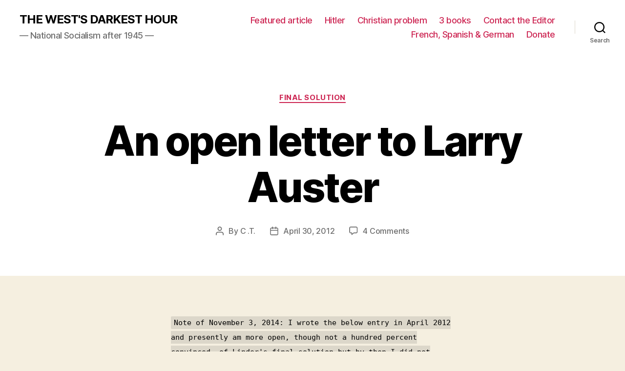

--- FILE ---
content_type: text/html; charset=UTF-8
request_url: https://westsdarkesthour.com/2012/04/30/an-open-letter-to-larry-auster/
body_size: 29753
content:
<!DOCTYPE html>

<html class="no-js" lang="en-GB">

	<head>

		<meta charset="UTF-8">
		<meta name="viewport" content="width=device-width, initial-scale=1.0" >

		<link rel="profile" href="https://gmpg.org/xfn/11">

		<title>An open letter to Larry Auster &#8211; THE WEST&#039;S DARKEST HOUR</title>
<meta name='robots' content='max-image-preview:large' />
	<style>img:is([sizes="auto" i], [sizes^="auto," i]) { contain-intrinsic-size: 3000px 1500px }</style>
	<link rel="alternate" type="application/rss+xml" title="THE WEST&#039;S DARKEST HOUR &raquo; Feed" href="https://westsdarkesthour.com/feed/" />
<link rel="alternate" type="application/rss+xml" title="THE WEST&#039;S DARKEST HOUR &raquo; Comments Feed" href="https://westsdarkesthour.com/comments/feed/" />
<link rel="alternate" type="application/rss+xml" title="THE WEST&#039;S DARKEST HOUR &raquo; An open letter to Larry Auster Comments Feed" href="https://westsdarkesthour.com/2012/04/30/an-open-letter-to-larry-auster/feed/" />
		<!-- This site uses the Google Analytics by MonsterInsights plugin v9.10.1 - Using Analytics tracking - https://www.monsterinsights.com/ -->
							<script src="//www.googletagmanager.com/gtag/js?id=G-SFQ8QGHVSF"  data-cfasync="false" data-wpfc-render="false" async></script>
			<script data-cfasync="false" data-wpfc-render="false">
				var mi_version = '9.10.1';
				var mi_track_user = true;
				var mi_no_track_reason = '';
								var MonsterInsightsDefaultLocations = {"page_location":"https:\/\/westsdarkesthour.com\/2012\/04\/30\/an-open-letter-to-larry-auster\/"};
								if ( typeof MonsterInsightsPrivacyGuardFilter === 'function' ) {
					var MonsterInsightsLocations = (typeof MonsterInsightsExcludeQuery === 'object') ? MonsterInsightsPrivacyGuardFilter( MonsterInsightsExcludeQuery ) : MonsterInsightsPrivacyGuardFilter( MonsterInsightsDefaultLocations );
				} else {
					var MonsterInsightsLocations = (typeof MonsterInsightsExcludeQuery === 'object') ? MonsterInsightsExcludeQuery : MonsterInsightsDefaultLocations;
				}

								var disableStrs = [
										'ga-disable-G-SFQ8QGHVSF',
									];

				/* Function to detect opted out users */
				function __gtagTrackerIsOptedOut() {
					for (var index = 0; index < disableStrs.length; index++) {
						if (document.cookie.indexOf(disableStrs[index] + '=true') > -1) {
							return true;
						}
					}

					return false;
				}

				/* Disable tracking if the opt-out cookie exists. */
				if (__gtagTrackerIsOptedOut()) {
					for (var index = 0; index < disableStrs.length; index++) {
						window[disableStrs[index]] = true;
					}
				}

				/* Opt-out function */
				function __gtagTrackerOptout() {
					for (var index = 0; index < disableStrs.length; index++) {
						document.cookie = disableStrs[index] + '=true; expires=Thu, 31 Dec 2099 23:59:59 UTC; path=/';
						window[disableStrs[index]] = true;
					}
				}

				if ('undefined' === typeof gaOptout) {
					function gaOptout() {
						__gtagTrackerOptout();
					}
				}
								window.dataLayer = window.dataLayer || [];

				window.MonsterInsightsDualTracker = {
					helpers: {},
					trackers: {},
				};
				if (mi_track_user) {
					function __gtagDataLayer() {
						dataLayer.push(arguments);
					}

					function __gtagTracker(type, name, parameters) {
						if (!parameters) {
							parameters = {};
						}

						if (parameters.send_to) {
							__gtagDataLayer.apply(null, arguments);
							return;
						}

						if (type === 'event') {
														parameters.send_to = monsterinsights_frontend.v4_id;
							var hookName = name;
							if (typeof parameters['event_category'] !== 'undefined') {
								hookName = parameters['event_category'] + ':' + name;
							}

							if (typeof MonsterInsightsDualTracker.trackers[hookName] !== 'undefined') {
								MonsterInsightsDualTracker.trackers[hookName](parameters);
							} else {
								__gtagDataLayer('event', name, parameters);
							}
							
						} else {
							__gtagDataLayer.apply(null, arguments);
						}
					}

					__gtagTracker('js', new Date());
					__gtagTracker('set', {
						'developer_id.dZGIzZG': true,
											});
					if ( MonsterInsightsLocations.page_location ) {
						__gtagTracker('set', MonsterInsightsLocations);
					}
										__gtagTracker('config', 'G-SFQ8QGHVSF', {"forceSSL":"true"} );
										window.gtag = __gtagTracker;										(function () {
						/* https://developers.google.com/analytics/devguides/collection/analyticsjs/ */
						/* ga and __gaTracker compatibility shim. */
						var noopfn = function () {
							return null;
						};
						var newtracker = function () {
							return new Tracker();
						};
						var Tracker = function () {
							return null;
						};
						var p = Tracker.prototype;
						p.get = noopfn;
						p.set = noopfn;
						p.send = function () {
							var args = Array.prototype.slice.call(arguments);
							args.unshift('send');
							__gaTracker.apply(null, args);
						};
						var __gaTracker = function () {
							var len = arguments.length;
							if (len === 0) {
								return;
							}
							var f = arguments[len - 1];
							if (typeof f !== 'object' || f === null || typeof f.hitCallback !== 'function') {
								if ('send' === arguments[0]) {
									var hitConverted, hitObject = false, action;
									if ('event' === arguments[1]) {
										if ('undefined' !== typeof arguments[3]) {
											hitObject = {
												'eventAction': arguments[3],
												'eventCategory': arguments[2],
												'eventLabel': arguments[4],
												'value': arguments[5] ? arguments[5] : 1,
											}
										}
									}
									if ('pageview' === arguments[1]) {
										if ('undefined' !== typeof arguments[2]) {
											hitObject = {
												'eventAction': 'page_view',
												'page_path': arguments[2],
											}
										}
									}
									if (typeof arguments[2] === 'object') {
										hitObject = arguments[2];
									}
									if (typeof arguments[5] === 'object') {
										Object.assign(hitObject, arguments[5]);
									}
									if ('undefined' !== typeof arguments[1].hitType) {
										hitObject = arguments[1];
										if ('pageview' === hitObject.hitType) {
											hitObject.eventAction = 'page_view';
										}
									}
									if (hitObject) {
										action = 'timing' === arguments[1].hitType ? 'timing_complete' : hitObject.eventAction;
										hitConverted = mapArgs(hitObject);
										__gtagTracker('event', action, hitConverted);
									}
								}
								return;
							}

							function mapArgs(args) {
								var arg, hit = {};
								var gaMap = {
									'eventCategory': 'event_category',
									'eventAction': 'event_action',
									'eventLabel': 'event_label',
									'eventValue': 'event_value',
									'nonInteraction': 'non_interaction',
									'timingCategory': 'event_category',
									'timingVar': 'name',
									'timingValue': 'value',
									'timingLabel': 'event_label',
									'page': 'page_path',
									'location': 'page_location',
									'title': 'page_title',
									'referrer' : 'page_referrer',
								};
								for (arg in args) {
																		if (!(!args.hasOwnProperty(arg) || !gaMap.hasOwnProperty(arg))) {
										hit[gaMap[arg]] = args[arg];
									} else {
										hit[arg] = args[arg];
									}
								}
								return hit;
							}

							try {
								f.hitCallback();
							} catch (ex) {
							}
						};
						__gaTracker.create = newtracker;
						__gaTracker.getByName = newtracker;
						__gaTracker.getAll = function () {
							return [];
						};
						__gaTracker.remove = noopfn;
						__gaTracker.loaded = true;
						window['__gaTracker'] = __gaTracker;
					})();
									} else {
										console.log("");
					(function () {
						function __gtagTracker() {
							return null;
						}

						window['__gtagTracker'] = __gtagTracker;
						window['gtag'] = __gtagTracker;
					})();
									}
			</script>
							<!-- / Google Analytics by MonsterInsights -->
		<script>
window._wpemojiSettings = {"baseUrl":"https:\/\/s.w.org\/images\/core\/emoji\/16.0.1\/72x72\/","ext":".png","svgUrl":"https:\/\/s.w.org\/images\/core\/emoji\/16.0.1\/svg\/","svgExt":".svg","source":{"concatemoji":"https:\/\/westsdarkesthour.com\/wp-includes\/js\/wp-emoji-release.min.js?ver=6.8.3"}};
/*! This file is auto-generated */
!function(s,n){var o,i,e;function c(e){try{var t={supportTests:e,timestamp:(new Date).valueOf()};sessionStorage.setItem(o,JSON.stringify(t))}catch(e){}}function p(e,t,n){e.clearRect(0,0,e.canvas.width,e.canvas.height),e.fillText(t,0,0);var t=new Uint32Array(e.getImageData(0,0,e.canvas.width,e.canvas.height).data),a=(e.clearRect(0,0,e.canvas.width,e.canvas.height),e.fillText(n,0,0),new Uint32Array(e.getImageData(0,0,e.canvas.width,e.canvas.height).data));return t.every(function(e,t){return e===a[t]})}function u(e,t){e.clearRect(0,0,e.canvas.width,e.canvas.height),e.fillText(t,0,0);for(var n=e.getImageData(16,16,1,1),a=0;a<n.data.length;a++)if(0!==n.data[a])return!1;return!0}function f(e,t,n,a){switch(t){case"flag":return n(e,"\ud83c\udff3\ufe0f\u200d\u26a7\ufe0f","\ud83c\udff3\ufe0f\u200b\u26a7\ufe0f")?!1:!n(e,"\ud83c\udde8\ud83c\uddf6","\ud83c\udde8\u200b\ud83c\uddf6")&&!n(e,"\ud83c\udff4\udb40\udc67\udb40\udc62\udb40\udc65\udb40\udc6e\udb40\udc67\udb40\udc7f","\ud83c\udff4\u200b\udb40\udc67\u200b\udb40\udc62\u200b\udb40\udc65\u200b\udb40\udc6e\u200b\udb40\udc67\u200b\udb40\udc7f");case"emoji":return!a(e,"\ud83e\udedf")}return!1}function g(e,t,n,a){var r="undefined"!=typeof WorkerGlobalScope&&self instanceof WorkerGlobalScope?new OffscreenCanvas(300,150):s.createElement("canvas"),o=r.getContext("2d",{willReadFrequently:!0}),i=(o.textBaseline="top",o.font="600 32px Arial",{});return e.forEach(function(e){i[e]=t(o,e,n,a)}),i}function t(e){var t=s.createElement("script");t.src=e,t.defer=!0,s.head.appendChild(t)}"undefined"!=typeof Promise&&(o="wpEmojiSettingsSupports",i=["flag","emoji"],n.supports={everything:!0,everythingExceptFlag:!0},e=new Promise(function(e){s.addEventListener("DOMContentLoaded",e,{once:!0})}),new Promise(function(t){var n=function(){try{var e=JSON.parse(sessionStorage.getItem(o));if("object"==typeof e&&"number"==typeof e.timestamp&&(new Date).valueOf()<e.timestamp+604800&&"object"==typeof e.supportTests)return e.supportTests}catch(e){}return null}();if(!n){if("undefined"!=typeof Worker&&"undefined"!=typeof OffscreenCanvas&&"undefined"!=typeof URL&&URL.createObjectURL&&"undefined"!=typeof Blob)try{var e="postMessage("+g.toString()+"("+[JSON.stringify(i),f.toString(),p.toString(),u.toString()].join(",")+"));",a=new Blob([e],{type:"text/javascript"}),r=new Worker(URL.createObjectURL(a),{name:"wpTestEmojiSupports"});return void(r.onmessage=function(e){c(n=e.data),r.terminate(),t(n)})}catch(e){}c(n=g(i,f,p,u))}t(n)}).then(function(e){for(var t in e)n.supports[t]=e[t],n.supports.everything=n.supports.everything&&n.supports[t],"flag"!==t&&(n.supports.everythingExceptFlag=n.supports.everythingExceptFlag&&n.supports[t]);n.supports.everythingExceptFlag=n.supports.everythingExceptFlag&&!n.supports.flag,n.DOMReady=!1,n.readyCallback=function(){n.DOMReady=!0}}).then(function(){return e}).then(function(){var e;n.supports.everything||(n.readyCallback(),(e=n.source||{}).concatemoji?t(e.concatemoji):e.wpemoji&&e.twemoji&&(t(e.twemoji),t(e.wpemoji)))}))}((window,document),window._wpemojiSettings);
</script>
<style id='wp-emoji-styles-inline-css'>

	img.wp-smiley, img.emoji {
		display: inline !important;
		border: none !important;
		box-shadow: none !important;
		height: 1em !important;
		width: 1em !important;
		margin: 0 0.07em !important;
		vertical-align: -0.1em !important;
		background: none !important;
		padding: 0 !important;
	}
</style>
<link rel='stylesheet' id='wp-block-library-css' href='https://westsdarkesthour.com/wp-includes/css/dist/block-library/style.min.css?ver=6.8.3' media='all' />
<style id='classic-theme-styles-inline-css'>
/*! This file is auto-generated */
.wp-block-button__link{color:#fff;background-color:#32373c;border-radius:9999px;box-shadow:none;text-decoration:none;padding:calc(.667em + 2px) calc(1.333em + 2px);font-size:1.125em}.wp-block-file__button{background:#32373c;color:#fff;text-decoration:none}
</style>
<style id='global-styles-inline-css'>
:root{--wp--preset--aspect-ratio--square: 1;--wp--preset--aspect-ratio--4-3: 4/3;--wp--preset--aspect-ratio--3-4: 3/4;--wp--preset--aspect-ratio--3-2: 3/2;--wp--preset--aspect-ratio--2-3: 2/3;--wp--preset--aspect-ratio--16-9: 16/9;--wp--preset--aspect-ratio--9-16: 9/16;--wp--preset--color--black: #000000;--wp--preset--color--cyan-bluish-gray: #abb8c3;--wp--preset--color--white: #ffffff;--wp--preset--color--pale-pink: #f78da7;--wp--preset--color--vivid-red: #cf2e2e;--wp--preset--color--luminous-vivid-orange: #ff6900;--wp--preset--color--luminous-vivid-amber: #fcb900;--wp--preset--color--light-green-cyan: #7bdcb5;--wp--preset--color--vivid-green-cyan: #00d084;--wp--preset--color--pale-cyan-blue: #8ed1fc;--wp--preset--color--vivid-cyan-blue: #0693e3;--wp--preset--color--vivid-purple: #9b51e0;--wp--preset--color--accent: #cd2653;--wp--preset--color--primary: #000000;--wp--preset--color--secondary: #6d6d6d;--wp--preset--color--subtle-background: #dcd7ca;--wp--preset--color--background: #f5efe0;--wp--preset--gradient--vivid-cyan-blue-to-vivid-purple: linear-gradient(135deg,rgba(6,147,227,1) 0%,rgb(155,81,224) 100%);--wp--preset--gradient--light-green-cyan-to-vivid-green-cyan: linear-gradient(135deg,rgb(122,220,180) 0%,rgb(0,208,130) 100%);--wp--preset--gradient--luminous-vivid-amber-to-luminous-vivid-orange: linear-gradient(135deg,rgba(252,185,0,1) 0%,rgba(255,105,0,1) 100%);--wp--preset--gradient--luminous-vivid-orange-to-vivid-red: linear-gradient(135deg,rgba(255,105,0,1) 0%,rgb(207,46,46) 100%);--wp--preset--gradient--very-light-gray-to-cyan-bluish-gray: linear-gradient(135deg,rgb(238,238,238) 0%,rgb(169,184,195) 100%);--wp--preset--gradient--cool-to-warm-spectrum: linear-gradient(135deg,rgb(74,234,220) 0%,rgb(151,120,209) 20%,rgb(207,42,186) 40%,rgb(238,44,130) 60%,rgb(251,105,98) 80%,rgb(254,248,76) 100%);--wp--preset--gradient--blush-light-purple: linear-gradient(135deg,rgb(255,206,236) 0%,rgb(152,150,240) 100%);--wp--preset--gradient--blush-bordeaux: linear-gradient(135deg,rgb(254,205,165) 0%,rgb(254,45,45) 50%,rgb(107,0,62) 100%);--wp--preset--gradient--luminous-dusk: linear-gradient(135deg,rgb(255,203,112) 0%,rgb(199,81,192) 50%,rgb(65,88,208) 100%);--wp--preset--gradient--pale-ocean: linear-gradient(135deg,rgb(255,245,203) 0%,rgb(182,227,212) 50%,rgb(51,167,181) 100%);--wp--preset--gradient--electric-grass: linear-gradient(135deg,rgb(202,248,128) 0%,rgb(113,206,126) 100%);--wp--preset--gradient--midnight: linear-gradient(135deg,rgb(2,3,129) 0%,rgb(40,116,252) 100%);--wp--preset--font-size--small: 18px;--wp--preset--font-size--medium: 20px;--wp--preset--font-size--large: 26.25px;--wp--preset--font-size--x-large: 42px;--wp--preset--font-size--normal: 21px;--wp--preset--font-size--larger: 32px;--wp--preset--spacing--20: 0.44rem;--wp--preset--spacing--30: 0.67rem;--wp--preset--spacing--40: 1rem;--wp--preset--spacing--50: 1.5rem;--wp--preset--spacing--60: 2.25rem;--wp--preset--spacing--70: 3.38rem;--wp--preset--spacing--80: 5.06rem;--wp--preset--shadow--natural: 6px 6px 9px rgba(0, 0, 0, 0.2);--wp--preset--shadow--deep: 12px 12px 50px rgba(0, 0, 0, 0.4);--wp--preset--shadow--sharp: 6px 6px 0px rgba(0, 0, 0, 0.2);--wp--preset--shadow--outlined: 6px 6px 0px -3px rgba(255, 255, 255, 1), 6px 6px rgba(0, 0, 0, 1);--wp--preset--shadow--crisp: 6px 6px 0px rgba(0, 0, 0, 1);}:where(.is-layout-flex){gap: 0.5em;}:where(.is-layout-grid){gap: 0.5em;}body .is-layout-flex{display: flex;}.is-layout-flex{flex-wrap: wrap;align-items: center;}.is-layout-flex > :is(*, div){margin: 0;}body .is-layout-grid{display: grid;}.is-layout-grid > :is(*, div){margin: 0;}:where(.wp-block-columns.is-layout-flex){gap: 2em;}:where(.wp-block-columns.is-layout-grid){gap: 2em;}:where(.wp-block-post-template.is-layout-flex){gap: 1.25em;}:where(.wp-block-post-template.is-layout-grid){gap: 1.25em;}.has-black-color{color: var(--wp--preset--color--black) !important;}.has-cyan-bluish-gray-color{color: var(--wp--preset--color--cyan-bluish-gray) !important;}.has-white-color{color: var(--wp--preset--color--white) !important;}.has-pale-pink-color{color: var(--wp--preset--color--pale-pink) !important;}.has-vivid-red-color{color: var(--wp--preset--color--vivid-red) !important;}.has-luminous-vivid-orange-color{color: var(--wp--preset--color--luminous-vivid-orange) !important;}.has-luminous-vivid-amber-color{color: var(--wp--preset--color--luminous-vivid-amber) !important;}.has-light-green-cyan-color{color: var(--wp--preset--color--light-green-cyan) !important;}.has-vivid-green-cyan-color{color: var(--wp--preset--color--vivid-green-cyan) !important;}.has-pale-cyan-blue-color{color: var(--wp--preset--color--pale-cyan-blue) !important;}.has-vivid-cyan-blue-color{color: var(--wp--preset--color--vivid-cyan-blue) !important;}.has-vivid-purple-color{color: var(--wp--preset--color--vivid-purple) !important;}.has-black-background-color{background-color: var(--wp--preset--color--black) !important;}.has-cyan-bluish-gray-background-color{background-color: var(--wp--preset--color--cyan-bluish-gray) !important;}.has-white-background-color{background-color: var(--wp--preset--color--white) !important;}.has-pale-pink-background-color{background-color: var(--wp--preset--color--pale-pink) !important;}.has-vivid-red-background-color{background-color: var(--wp--preset--color--vivid-red) !important;}.has-luminous-vivid-orange-background-color{background-color: var(--wp--preset--color--luminous-vivid-orange) !important;}.has-luminous-vivid-amber-background-color{background-color: var(--wp--preset--color--luminous-vivid-amber) !important;}.has-light-green-cyan-background-color{background-color: var(--wp--preset--color--light-green-cyan) !important;}.has-vivid-green-cyan-background-color{background-color: var(--wp--preset--color--vivid-green-cyan) !important;}.has-pale-cyan-blue-background-color{background-color: var(--wp--preset--color--pale-cyan-blue) !important;}.has-vivid-cyan-blue-background-color{background-color: var(--wp--preset--color--vivid-cyan-blue) !important;}.has-vivid-purple-background-color{background-color: var(--wp--preset--color--vivid-purple) !important;}.has-black-border-color{border-color: var(--wp--preset--color--black) !important;}.has-cyan-bluish-gray-border-color{border-color: var(--wp--preset--color--cyan-bluish-gray) !important;}.has-white-border-color{border-color: var(--wp--preset--color--white) !important;}.has-pale-pink-border-color{border-color: var(--wp--preset--color--pale-pink) !important;}.has-vivid-red-border-color{border-color: var(--wp--preset--color--vivid-red) !important;}.has-luminous-vivid-orange-border-color{border-color: var(--wp--preset--color--luminous-vivid-orange) !important;}.has-luminous-vivid-amber-border-color{border-color: var(--wp--preset--color--luminous-vivid-amber) !important;}.has-light-green-cyan-border-color{border-color: var(--wp--preset--color--light-green-cyan) !important;}.has-vivid-green-cyan-border-color{border-color: var(--wp--preset--color--vivid-green-cyan) !important;}.has-pale-cyan-blue-border-color{border-color: var(--wp--preset--color--pale-cyan-blue) !important;}.has-vivid-cyan-blue-border-color{border-color: var(--wp--preset--color--vivid-cyan-blue) !important;}.has-vivid-purple-border-color{border-color: var(--wp--preset--color--vivid-purple) !important;}.has-vivid-cyan-blue-to-vivid-purple-gradient-background{background: var(--wp--preset--gradient--vivid-cyan-blue-to-vivid-purple) !important;}.has-light-green-cyan-to-vivid-green-cyan-gradient-background{background: var(--wp--preset--gradient--light-green-cyan-to-vivid-green-cyan) !important;}.has-luminous-vivid-amber-to-luminous-vivid-orange-gradient-background{background: var(--wp--preset--gradient--luminous-vivid-amber-to-luminous-vivid-orange) !important;}.has-luminous-vivid-orange-to-vivid-red-gradient-background{background: var(--wp--preset--gradient--luminous-vivid-orange-to-vivid-red) !important;}.has-very-light-gray-to-cyan-bluish-gray-gradient-background{background: var(--wp--preset--gradient--very-light-gray-to-cyan-bluish-gray) !important;}.has-cool-to-warm-spectrum-gradient-background{background: var(--wp--preset--gradient--cool-to-warm-spectrum) !important;}.has-blush-light-purple-gradient-background{background: var(--wp--preset--gradient--blush-light-purple) !important;}.has-blush-bordeaux-gradient-background{background: var(--wp--preset--gradient--blush-bordeaux) !important;}.has-luminous-dusk-gradient-background{background: var(--wp--preset--gradient--luminous-dusk) !important;}.has-pale-ocean-gradient-background{background: var(--wp--preset--gradient--pale-ocean) !important;}.has-electric-grass-gradient-background{background: var(--wp--preset--gradient--electric-grass) !important;}.has-midnight-gradient-background{background: var(--wp--preset--gradient--midnight) !important;}.has-small-font-size{font-size: var(--wp--preset--font-size--small) !important;}.has-medium-font-size{font-size: var(--wp--preset--font-size--medium) !important;}.has-large-font-size{font-size: var(--wp--preset--font-size--large) !important;}.has-x-large-font-size{font-size: var(--wp--preset--font-size--x-large) !important;}
:where(.wp-block-post-template.is-layout-flex){gap: 1.25em;}:where(.wp-block-post-template.is-layout-grid){gap: 1.25em;}
:where(.wp-block-columns.is-layout-flex){gap: 2em;}:where(.wp-block-columns.is-layout-grid){gap: 2em;}
:root :where(.wp-block-pullquote){font-size: 1.5em;line-height: 1.6;}
</style>
<link rel='stylesheet' id='twentytwenty-style-css' href='https://westsdarkesthour.com/wp-content/themes/twentytwenty/style.css?ver=2.2' media='all' />
<style id='twentytwenty-style-inline-css'>
.color-accent,.color-accent-hover:hover,.color-accent-hover:focus,:root .has-accent-color,.has-drop-cap:not(:focus):first-letter,.wp-block-button.is-style-outline,a { color: #cd2653; }blockquote,.border-color-accent,.border-color-accent-hover:hover,.border-color-accent-hover:focus { border-color: #cd2653; }button,.button,.faux-button,.wp-block-button__link,.wp-block-file .wp-block-file__button,input[type="button"],input[type="reset"],input[type="submit"],.bg-accent,.bg-accent-hover:hover,.bg-accent-hover:focus,:root .has-accent-background-color,.comment-reply-link { background-color: #cd2653; }.fill-children-accent,.fill-children-accent * { fill: #cd2653; }body,.entry-title a,:root .has-primary-color { color: #000000; }:root .has-primary-background-color { background-color: #000000; }cite,figcaption,.wp-caption-text,.post-meta,.entry-content .wp-block-archives li,.entry-content .wp-block-categories li,.entry-content .wp-block-latest-posts li,.wp-block-latest-comments__comment-date,.wp-block-latest-posts__post-date,.wp-block-embed figcaption,.wp-block-image figcaption,.wp-block-pullquote cite,.comment-metadata,.comment-respond .comment-notes,.comment-respond .logged-in-as,.pagination .dots,.entry-content hr:not(.has-background),hr.styled-separator,:root .has-secondary-color { color: #6d6d6d; }:root .has-secondary-background-color { background-color: #6d6d6d; }pre,fieldset,input,textarea,table,table *,hr { border-color: #dcd7ca; }caption,code,code,kbd,samp,.wp-block-table.is-style-stripes tbody tr:nth-child(odd),:root .has-subtle-background-background-color { background-color: #dcd7ca; }.wp-block-table.is-style-stripes { border-bottom-color: #dcd7ca; }.wp-block-latest-posts.is-grid li { border-top-color: #dcd7ca; }:root .has-subtle-background-color { color: #dcd7ca; }body:not(.overlay-header) .primary-menu > li > a,body:not(.overlay-header) .primary-menu > li > .icon,.modal-menu a,.footer-menu a, .footer-widgets a,#site-footer .wp-block-button.is-style-outline,.wp-block-pullquote:before,.singular:not(.overlay-header) .entry-header a,.archive-header a,.header-footer-group .color-accent,.header-footer-group .color-accent-hover:hover { color: #cd2653; }.social-icons a,#site-footer button:not(.toggle),#site-footer .button,#site-footer .faux-button,#site-footer .wp-block-button__link,#site-footer .wp-block-file__button,#site-footer input[type="button"],#site-footer input[type="reset"],#site-footer input[type="submit"] { background-color: #cd2653; }.header-footer-group,body:not(.overlay-header) #site-header .toggle,.menu-modal .toggle { color: #000000; }body:not(.overlay-header) .primary-menu ul { background-color: #000000; }body:not(.overlay-header) .primary-menu > li > ul:after { border-bottom-color: #000000; }body:not(.overlay-header) .primary-menu ul ul:after { border-left-color: #000000; }.site-description,body:not(.overlay-header) .toggle-inner .toggle-text,.widget .post-date,.widget .rss-date,.widget_archive li,.widget_categories li,.widget cite,.widget_pages li,.widget_meta li,.widget_nav_menu li,.powered-by-wordpress,.to-the-top,.singular .entry-header .post-meta,.singular:not(.overlay-header) .entry-header .post-meta a { color: #6d6d6d; }.header-footer-group pre,.header-footer-group fieldset,.header-footer-group input,.header-footer-group textarea,.header-footer-group table,.header-footer-group table *,.footer-nav-widgets-wrapper,#site-footer,.menu-modal nav *,.footer-widgets-outer-wrapper,.footer-top { border-color: #dcd7ca; }.header-footer-group table caption,body:not(.overlay-header) .header-inner .toggle-wrapper::before { background-color: #dcd7ca; }
</style>
<link rel='stylesheet' id='twentytwenty-print-style-css' href='https://westsdarkesthour.com/wp-content/themes/twentytwenty/print.css?ver=2.2' media='print' />
<script src="https://westsdarkesthour.com/wp-content/plugins/google-analytics-for-wordpress/assets/js/frontend-gtag.min.js?ver=9.10.1" id="monsterinsights-frontend-script-js" async data-wp-strategy="async"></script>
<script data-cfasync="false" data-wpfc-render="false" id='monsterinsights-frontend-script-js-extra'>var monsterinsights_frontend = {"js_events_tracking":"true","download_extensions":"doc,pdf,ppt,zip,xls,docx,pptx,xlsx","inbound_paths":"[]","home_url":"https:\/\/westsdarkesthour.com","hash_tracking":"false","v4_id":"G-SFQ8QGHVSF"};</script>
<script src="https://westsdarkesthour.com/wp-content/themes/twentytwenty/assets/js/index.js?ver=2.2" id="twentytwenty-js-js" async></script>
<link rel="https://api.w.org/" href="https://westsdarkesthour.com/wp-json/" /><link rel="alternate" title="JSON" type="application/json" href="https://westsdarkesthour.com/wp-json/wp/v2/posts/8017" /><link rel="EditURI" type="application/rsd+xml" title="RSD" href="https://westsdarkesthour.com/xmlrpc.php?rsd" />
<meta name="generator" content="WordPress 6.8.3" />
<link rel="canonical" href="https://westsdarkesthour.com/2012/04/30/an-open-letter-to-larry-auster/" />
<link rel='shortlink' href='https://westsdarkesthour.com/?p=8017' />
<link rel="alternate" title="oEmbed (JSON)" type="application/json+oembed" href="https://westsdarkesthour.com/wp-json/oembed/1.0/embed?url=https%3A%2F%2Fwestsdarkesthour.com%2F2012%2F04%2F30%2Fan-open-letter-to-larry-auster%2F" />
<link rel="alternate" title="oEmbed (XML)" type="text/xml+oembed" href="https://westsdarkesthour.com/wp-json/oembed/1.0/embed?url=https%3A%2F%2Fwestsdarkesthour.com%2F2012%2F04%2F30%2Fan-open-letter-to-larry-auster%2F&#038;format=xml" />
		<script type="text/javascript">
			var _statcounter = _statcounter || [];
			_statcounter.push({"tags": {"author": "chechar"}});
		</script>
				<!-- Start of StatCounter Code -->
		<script>
			<!--
			var sc_project=11976512;
			var sc_security="54f8f995";
			var sc_invisible=1;
		</script>
        <script type="text/javascript" src="https://www.statcounter.com/counter/counter.js" async></script>
		<noscript><div class="statcounter"><a title="web analytics" href="https://statcounter.com/"><img class="statcounter" src="https://c.statcounter.com/11976512/0/54f8f995/1/" alt="web analytics" /></a></div></noscript>
		<!-- End of StatCounter Code -->
			<script>document.documentElement.className = document.documentElement.className.replace( 'no-js', 'js' );</script>
	
	</head>

	<body class="wp-singular post-template-default single single-post postid-8017 single-format-standard wp-embed-responsive wp-theme-twentytwenty singular enable-search-modal missing-post-thumbnail has-single-pagination showing-comments show-avatars footer-top-visible">

		<a class="skip-link screen-reader-text" href="#site-content">Skip to the content</a>
		<header id="site-header" class="header-footer-group">

			<div class="header-inner section-inner">

				<div class="header-titles-wrapper">

					
						<button class="toggle search-toggle mobile-search-toggle" data-toggle-target=".search-modal" data-toggle-body-class="showing-search-modal" data-set-focus=".search-modal .search-field" aria-expanded="false">
							<span class="toggle-inner">
								<span class="toggle-icon">
									<svg class="svg-icon" aria-hidden="true" role="img" focusable="false" xmlns="http://www.w3.org/2000/svg" width="23" height="23" viewBox="0 0 23 23"><path d="M38.710696,48.0601792 L43,52.3494831 L41.3494831,54 L37.0601792,49.710696 C35.2632422,51.1481185 32.9839107,52.0076499 30.5038249,52.0076499 C24.7027226,52.0076499 20,47.3049272 20,41.5038249 C20,35.7027226 24.7027226,31 30.5038249,31 C36.3049272,31 41.0076499,35.7027226 41.0076499,41.5038249 C41.0076499,43.9839107 40.1481185,46.2632422 38.710696,48.0601792 Z M36.3875844,47.1716785 C37.8030221,45.7026647 38.6734666,43.7048964 38.6734666,41.5038249 C38.6734666,36.9918565 35.0157934,33.3341833 30.5038249,33.3341833 C25.9918565,33.3341833 22.3341833,36.9918565 22.3341833,41.5038249 C22.3341833,46.0157934 25.9918565,49.6734666 30.5038249,49.6734666 C32.7048964,49.6734666 34.7026647,48.8030221 36.1716785,47.3875844 C36.2023931,47.347638 36.2360451,47.3092237 36.2726343,47.2726343 C36.3092237,47.2360451 36.347638,47.2023931 36.3875844,47.1716785 Z" transform="translate(-20 -31)" /></svg>								</span>
								<span class="toggle-text">Search</span>
							</span>
						</button><!-- .search-toggle -->

					
					<div class="header-titles">

						<div class="site-title faux-heading"><a href="https://westsdarkesthour.com/">THE WEST&#039;S DARKEST HOUR</a></div><div class="site-description">— National Socialism after 1945 —</div><!-- .site-description -->
					</div><!-- .header-titles -->

					<button class="toggle nav-toggle mobile-nav-toggle" data-toggle-target=".menu-modal"  data-toggle-body-class="showing-menu-modal" aria-expanded="false" data-set-focus=".close-nav-toggle">
						<span class="toggle-inner">
							<span class="toggle-icon">
								<svg class="svg-icon" aria-hidden="true" role="img" focusable="false" xmlns="http://www.w3.org/2000/svg" width="26" height="7" viewBox="0 0 26 7"><path fill-rule="evenodd" d="M332.5,45 C330.567003,45 329,43.4329966 329,41.5 C329,39.5670034 330.567003,38 332.5,38 C334.432997,38 336,39.5670034 336,41.5 C336,43.4329966 334.432997,45 332.5,45 Z M342,45 C340.067003,45 338.5,43.4329966 338.5,41.5 C338.5,39.5670034 340.067003,38 342,38 C343.932997,38 345.5,39.5670034 345.5,41.5 C345.5,43.4329966 343.932997,45 342,45 Z M351.5,45 C349.567003,45 348,43.4329966 348,41.5 C348,39.5670034 349.567003,38 351.5,38 C353.432997,38 355,39.5670034 355,41.5 C355,43.4329966 353.432997,45 351.5,45 Z" transform="translate(-329 -38)" /></svg>							</span>
							<span class="toggle-text">Menu</span>
						</span>
					</button><!-- .nav-toggle -->

				</div><!-- .header-titles-wrapper -->

				<div class="header-navigation-wrapper">

					
							<nav class="primary-menu-wrapper" aria-label="Horizontal">

								<ul class="primary-menu reset-list-style">

								<li class="page_item page-item-84849"><a href="https://westsdarkesthour.com/featured-article/">Featured article</a></li>
<li class="page_item page-item-84788"><a href="https://westsdarkesthour.com/hitler/">Hitler</a></li>
<li class="page_item page-item-84796"><a href="https://westsdarkesthour.com/christian-problem/">Christian problem</a></li>
<li class="page_item page-item-84800"><a href="https://westsdarkesthour.com/3-books/">3 books</a></li>
<li class="page_item page-item-84805"><a href="https://westsdarkesthour.com/contact-the-editor/">Contact the Editor</a></li>
<li class="page_item page-item-84812"><a href="https://westsdarkesthour.com/in-french-spanish-and-german/">French, Spanish &#038; German</a></li>
<li class="page_item page-item-13541"><a href="https://westsdarkesthour.com/support/">Donate</a></li>

								</ul>

							</nav><!-- .primary-menu-wrapper -->

						
						<div class="header-toggles hide-no-js">

						
							<div class="toggle-wrapper search-toggle-wrapper">

								<button class="toggle search-toggle desktop-search-toggle" data-toggle-target=".search-modal" data-toggle-body-class="showing-search-modal" data-set-focus=".search-modal .search-field" aria-expanded="false">
									<span class="toggle-inner">
										<svg class="svg-icon" aria-hidden="true" role="img" focusable="false" xmlns="http://www.w3.org/2000/svg" width="23" height="23" viewBox="0 0 23 23"><path d="M38.710696,48.0601792 L43,52.3494831 L41.3494831,54 L37.0601792,49.710696 C35.2632422,51.1481185 32.9839107,52.0076499 30.5038249,52.0076499 C24.7027226,52.0076499 20,47.3049272 20,41.5038249 C20,35.7027226 24.7027226,31 30.5038249,31 C36.3049272,31 41.0076499,35.7027226 41.0076499,41.5038249 C41.0076499,43.9839107 40.1481185,46.2632422 38.710696,48.0601792 Z M36.3875844,47.1716785 C37.8030221,45.7026647 38.6734666,43.7048964 38.6734666,41.5038249 C38.6734666,36.9918565 35.0157934,33.3341833 30.5038249,33.3341833 C25.9918565,33.3341833 22.3341833,36.9918565 22.3341833,41.5038249 C22.3341833,46.0157934 25.9918565,49.6734666 30.5038249,49.6734666 C32.7048964,49.6734666 34.7026647,48.8030221 36.1716785,47.3875844 C36.2023931,47.347638 36.2360451,47.3092237 36.2726343,47.2726343 C36.3092237,47.2360451 36.347638,47.2023931 36.3875844,47.1716785 Z" transform="translate(-20 -31)" /></svg>										<span class="toggle-text">Search</span>
									</span>
								</button><!-- .search-toggle -->

							</div>

							
						</div><!-- .header-toggles -->
						
				</div><!-- .header-navigation-wrapper -->

			</div><!-- .header-inner -->

			<div class="search-modal cover-modal header-footer-group" data-modal-target-string=".search-modal" role="dialog" aria-modal="true" aria-label="Search">

	<div class="search-modal-inner modal-inner">

		<div class="section-inner">

			<form role="search" aria-label="Search for:" method="get" class="search-form" action="https://westsdarkesthour.com/">
	<label for="search-form-1">
		<span class="screen-reader-text">
			Search for:		</span>
		<input type="search" id="search-form-1" class="search-field" placeholder="Search &hellip;" value="" name="s" />
	</label>
	<input type="submit" class="search-submit" value="Search" />
</form>

			<button class="toggle search-untoggle close-search-toggle fill-children-current-color" data-toggle-target=".search-modal" data-toggle-body-class="showing-search-modal" data-set-focus=".search-modal .search-field">
				<span class="screen-reader-text">
					Close search				</span>
				<svg class="svg-icon" aria-hidden="true" role="img" focusable="false" xmlns="http://www.w3.org/2000/svg" width="16" height="16" viewBox="0 0 16 16"><polygon fill="" fill-rule="evenodd" points="6.852 7.649 .399 1.195 1.445 .149 7.899 6.602 14.352 .149 15.399 1.195 8.945 7.649 15.399 14.102 14.352 15.149 7.899 8.695 1.445 15.149 .399 14.102" /></svg>			</button><!-- .search-toggle -->

		</div><!-- .section-inner -->

	</div><!-- .search-modal-inner -->

</div><!-- .menu-modal -->

		</header><!-- #site-header -->

		
<div class="menu-modal cover-modal header-footer-group" data-modal-target-string=".menu-modal">

	<div class="menu-modal-inner modal-inner">

		<div class="menu-wrapper section-inner">

			<div class="menu-top">

				<button class="toggle close-nav-toggle fill-children-current-color" data-toggle-target=".menu-modal" data-toggle-body-class="showing-menu-modal" data-set-focus=".menu-modal">
					<span class="toggle-text">Close Menu</span>
					<svg class="svg-icon" aria-hidden="true" role="img" focusable="false" xmlns="http://www.w3.org/2000/svg" width="16" height="16" viewBox="0 0 16 16"><polygon fill="" fill-rule="evenodd" points="6.852 7.649 .399 1.195 1.445 .149 7.899 6.602 14.352 .149 15.399 1.195 8.945 7.649 15.399 14.102 14.352 15.149 7.899 8.695 1.445 15.149 .399 14.102" /></svg>				</button><!-- .nav-toggle -->

				
					<nav class="mobile-menu" aria-label="Mobile">

						<ul class="modal-menu reset-list-style">

						<li class="page_item page-item-84849"><div class="ancestor-wrapper"><a href="https://westsdarkesthour.com/featured-article/">Featured article</a></div><!-- .ancestor-wrapper --></li>
<li class="page_item page-item-84788"><div class="ancestor-wrapper"><a href="https://westsdarkesthour.com/hitler/">Hitler</a></div><!-- .ancestor-wrapper --></li>
<li class="page_item page-item-84796"><div class="ancestor-wrapper"><a href="https://westsdarkesthour.com/christian-problem/">Christian problem</a></div><!-- .ancestor-wrapper --></li>
<li class="page_item page-item-84800"><div class="ancestor-wrapper"><a href="https://westsdarkesthour.com/3-books/">3 books</a></div><!-- .ancestor-wrapper --></li>
<li class="page_item page-item-84805"><div class="ancestor-wrapper"><a href="https://westsdarkesthour.com/contact-the-editor/">Contact the Editor</a></div><!-- .ancestor-wrapper --></li>
<li class="page_item page-item-84812"><div class="ancestor-wrapper"><a href="https://westsdarkesthour.com/in-french-spanish-and-german/">French, Spanish &#038; German</a></div><!-- .ancestor-wrapper --></li>
<li class="page_item page-item-13541"><div class="ancestor-wrapper"><a href="https://westsdarkesthour.com/support/">Donate</a></div><!-- .ancestor-wrapper --></li>

						</ul>

					</nav>

					
			</div><!-- .menu-top -->

			<div class="menu-bottom">

				
			</div><!-- .menu-bottom -->

		</div><!-- .menu-wrapper -->

	</div><!-- .menu-modal-inner -->

</div><!-- .menu-modal -->

<main id="site-content">

	
<article class="post-8017 post type-post status-publish format-standard hentry category-final-solution tag-jewish-question-jq" id="post-8017">

	
<header class="entry-header has-text-align-center header-footer-group">

	<div class="entry-header-inner section-inner medium">

		
			<div class="entry-categories">
				<span class="screen-reader-text">
					Categories				</span>
				<div class="entry-categories-inner">
					<a href="https://westsdarkesthour.com/category/final-solution/" rel="category tag">Final solution</a>				</div><!-- .entry-categories-inner -->
			</div><!-- .entry-categories -->

			<h1 class="entry-title">An open letter to Larry Auster</h1>
		<div class="post-meta-wrapper post-meta-single post-meta-single-top">

			<ul class="post-meta">

									<li class="post-author meta-wrapper">
						<span class="meta-icon">
							<span class="screen-reader-text">
								Post author							</span>
							<svg class="svg-icon" aria-hidden="true" role="img" focusable="false" xmlns="http://www.w3.org/2000/svg" width="18" height="20" viewBox="0 0 18 20"><path fill="" d="M18,19 C18,19.5522847 17.5522847,20 17,20 C16.4477153,20 16,19.5522847 16,19 L16,17 C16,15.3431458 14.6568542,14 13,14 L5,14 C3.34314575,14 2,15.3431458 2,17 L2,19 C2,19.5522847 1.55228475,20 1,20 C0.44771525,20 0,19.5522847 0,19 L0,17 C0,14.2385763 2.23857625,12 5,12 L13,12 C15.7614237,12 18,14.2385763 18,17 L18,19 Z M9,10 C6.23857625,10 4,7.76142375 4,5 C4,2.23857625 6.23857625,0 9,0 C11.7614237,0 14,2.23857625 14,5 C14,7.76142375 11.7614237,10 9,10 Z M9,8 C10.6568542,8 12,6.65685425 12,5 C12,3.34314575 10.6568542,2 9,2 C7.34314575,2 6,3.34314575 6,5 C6,6.65685425 7.34314575,8 9,8 Z" /></svg>						</span>
						<span class="meta-text">
							By <a href="https://westsdarkesthour.com/author/chechar/">C .T.</a>						</span>
					</li>
										<li class="post-date meta-wrapper">
						<span class="meta-icon">
							<span class="screen-reader-text">
								Post date							</span>
							<svg class="svg-icon" aria-hidden="true" role="img" focusable="false" xmlns="http://www.w3.org/2000/svg" width="18" height="19" viewBox="0 0 18 19"><path fill="" d="M4.60069444,4.09375 L3.25,4.09375 C2.47334957,4.09375 1.84375,4.72334957 1.84375,5.5 L1.84375,7.26736111 L16.15625,7.26736111 L16.15625,5.5 C16.15625,4.72334957 15.5266504,4.09375 14.75,4.09375 L13.3993056,4.09375 L13.3993056,4.55555556 C13.3993056,5.02154581 13.0215458,5.39930556 12.5555556,5.39930556 C12.0895653,5.39930556 11.7118056,5.02154581 11.7118056,4.55555556 L11.7118056,4.09375 L6.28819444,4.09375 L6.28819444,4.55555556 C6.28819444,5.02154581 5.9104347,5.39930556 5.44444444,5.39930556 C4.97845419,5.39930556 4.60069444,5.02154581 4.60069444,4.55555556 L4.60069444,4.09375 Z M6.28819444,2.40625 L11.7118056,2.40625 L11.7118056,1 C11.7118056,0.534009742 12.0895653,0.15625 12.5555556,0.15625 C13.0215458,0.15625 13.3993056,0.534009742 13.3993056,1 L13.3993056,2.40625 L14.75,2.40625 C16.4586309,2.40625 17.84375,3.79136906 17.84375,5.5 L17.84375,15.875 C17.84375,17.5836309 16.4586309,18.96875 14.75,18.96875 L3.25,18.96875 C1.54136906,18.96875 0.15625,17.5836309 0.15625,15.875 L0.15625,5.5 C0.15625,3.79136906 1.54136906,2.40625 3.25,2.40625 L4.60069444,2.40625 L4.60069444,1 C4.60069444,0.534009742 4.97845419,0.15625 5.44444444,0.15625 C5.9104347,0.15625 6.28819444,0.534009742 6.28819444,1 L6.28819444,2.40625 Z M1.84375,8.95486111 L1.84375,15.875 C1.84375,16.6516504 2.47334957,17.28125 3.25,17.28125 L14.75,17.28125 C15.5266504,17.28125 16.15625,16.6516504 16.15625,15.875 L16.15625,8.95486111 L1.84375,8.95486111 Z" /></svg>						</span>
						<span class="meta-text">
							<a href="https://westsdarkesthour.com/2012/04/30/an-open-letter-to-larry-auster/">April 30, 2012</a>
						</span>
					</li>
										<li class="post-comment-link meta-wrapper">
						<span class="meta-icon">
							<svg class="svg-icon" aria-hidden="true" role="img" focusable="false" xmlns="http://www.w3.org/2000/svg" width="19" height="19" viewBox="0 0 19 19"><path d="M9.43016863,13.2235931 C9.58624731,13.094699 9.7823475,13.0241935 9.98476849,13.0241935 L15.0564516,13.0241935 C15.8581553,13.0241935 16.5080645,12.3742843 16.5080645,11.5725806 L16.5080645,3.44354839 C16.5080645,2.64184472 15.8581553,1.99193548 15.0564516,1.99193548 L3.44354839,1.99193548 C2.64184472,1.99193548 1.99193548,2.64184472 1.99193548,3.44354839 L1.99193548,11.5725806 C1.99193548,12.3742843 2.64184472,13.0241935 3.44354839,13.0241935 L5.76612903,13.0241935 C6.24715123,13.0241935 6.63709677,13.4141391 6.63709677,13.8951613 L6.63709677,15.5301903 L9.43016863,13.2235931 Z M3.44354839,14.766129 C1.67980032,14.766129 0.25,13.3363287 0.25,11.5725806 L0.25,3.44354839 C0.25,1.67980032 1.67980032,0.25 3.44354839,0.25 L15.0564516,0.25 C16.8201997,0.25 18.25,1.67980032 18.25,3.44354839 L18.25,11.5725806 C18.25,13.3363287 16.8201997,14.766129 15.0564516,14.766129 L10.2979143,14.766129 L6.32072889,18.0506004 C5.75274472,18.5196577 4.89516129,18.1156602 4.89516129,17.3790323 L4.89516129,14.766129 L3.44354839,14.766129 Z" /></svg>						</span>
						<span class="meta-text">
							<a href="https://westsdarkesthour.com/2012/04/30/an-open-letter-to-larry-auster/#comments">4 Comments<span class="screen-reader-text"> on An open letter to Larry Auster</span></a>						</span>
					</li>
					
			</ul><!-- .post-meta -->

		</div><!-- .post-meta-wrapper -->

		
	</div><!-- .entry-header-inner -->

</header><!-- .entry-header -->

	<div class="post-inner thin ">

		<div class="entry-content">

			<p><code>Note of November 3, 2014: I wrote the below entry in April 2012 and presently am more open, though not a hundred percent convinced, of Linder's final solution but by then I did not subscribe such views</code><br />
<i><br />
</i><br />
I have ignored you since you started to say that I share Alex Linder’s &#8220;exterminationist anti-Semitic&#8221; sentiments. But in recent posts of yours you keep claiming it, for example <a href="http://www.amnation.com/vfr/archives/022000.html">here</a>, where one of your commenters said:</p>
<blockquote><p><cite>The blogger Chechar (a Mexican) has written extensively about this aspect of Mexican culture, but as he also has strongly negative opinions of Jews, I expect you will not want to read him. (He also writes at great length, even when I was reading him regularly, I tended to skim a lot.) <em>[Larry Auster replies: Chechar, a.k.a. Cesar Tort, is an <a href="http://www.amnation.com/vfr/archives/020531.html">exterminationist anti-Semite</a>.]</em></cite></p></blockquote>
<p>Where the hell did you get that idea Larry? Just because in a post I gathered Linder’s <a href="https://westsdarkesthour.com/2011/09/18/linders-weltanschauung/">hilarious rants</a> from other blogsites? Or because, with my typical black humor that has baffled so many bloggers, in a post I said, “I would name Alex Linder my Reichsführer-SS” (a post about Breivik, not about Jews)?</p>
<p>Don’t you have a black sense of humor, Larry? What you say about me is libelous: and an old Jewess friend—not a friend of mine but a music colleague of my family—that the other day hit one of your above links is now very confused. You simply cannot quote me saying that Jews must be exterminated, can you?</p>
<p>Gosh! I am starting to understand why you guys have become <em>the</em> intellectual target of white nationalist sites such as <em><a href="http://age-of-treason.blogspot.mx/">Age of Treason</a></em>! Have you had the decency of reading at least some of my <a href="https://westsdarkesthour.com/2012/04/03/the-christian-problem-encompasses-the-jewish-problem/">posts</a> where I blame more Christianity than Judaism for the current Western malaise? Does this mean that I now want to exterminate all Christians, even when one of my posts has the provocative title “<a href="https://westsdarkesthour.com/2012/03/27/a-final-solution-to-the-christian-problem/">A final solution to the Christian problem</a>”?</p>
<p>You better cite what I now say in <em>this </em>entry every time you mention me again in your <em>View From the Right</em> site!</p>

		</div><!-- .entry-content -->

	</div><!-- .post-inner -->

	<div class="section-inner">
		
		<div class="post-meta-wrapper post-meta-single post-meta-single-bottom">

			<ul class="post-meta">

									<li class="post-tags meta-wrapper">
						<span class="meta-icon">
							<span class="screen-reader-text">
								Tags							</span>
							<svg class="svg-icon" aria-hidden="true" role="img" focusable="false" xmlns="http://www.w3.org/2000/svg" width="18" height="18" viewBox="0 0 18 18"><path fill="" d="M15.4496399,8.42490555 L8.66109799,1.63636364 L1.63636364,1.63636364 L1.63636364,8.66081885 L8.42522727,15.44178 C8.57869221,15.5954158 8.78693789,15.6817418 9.00409091,15.6817418 C9.22124393,15.6817418 9.42948961,15.5954158 9.58327627,15.4414581 L15.4486339,9.57610048 C15.7651495,9.25692435 15.7649133,8.74206554 15.4496399,8.42490555 Z M16.6084423,10.7304545 L10.7406818,16.59822 C10.280287,17.0591273 9.65554997,17.3181054 9.00409091,17.3181054 C8.35263185,17.3181054 7.72789481,17.0591273 7.26815877,16.5988788 L0.239976954,9.57887876 C0.0863319284,9.4254126 0,9.21716044 0,9 L0,0.818181818 C0,0.366312477 0.366312477,0 0.818181818,0 L9,0 C9.21699531,0 9.42510306,0.0862010512 9.57854191,0.239639906 L16.6084423,7.26954545 C17.5601275,8.22691012 17.5601275,9.77308988 16.6084423,10.7304545 Z M5,6 C4.44771525,6 4,5.55228475 4,5 C4,4.44771525 4.44771525,4 5,4 C5.55228475,4 6,4.44771525 6,5 C6,5.55228475 5.55228475,6 5,6 Z" /></svg>						</span>
						<span class="meta-text">
							<a href="https://westsdarkesthour.com/tag/jewish-question-jq/" rel="tag">Jewish Question (JQ)</a>						</span>
					</li>
					
			</ul><!-- .post-meta -->

		</div><!-- .post-meta-wrapper -->

		
	</div><!-- .section-inner -->

	
	<nav class="pagination-single section-inner" aria-label="Post">

		<hr class="styled-separator is-style-wide" aria-hidden="true" />

		<div class="pagination-single-inner">

			
				<a class="previous-post" href="https://westsdarkesthour.com/2012/04/30/peak-liberalism/">
					<span class="arrow" aria-hidden="true">&larr;</span>
					<span class="title"><span class="title-inner">Peak Liberalism</span></span>
				</a>

				
				<a class="next-post" href="https://westsdarkesthour.com/2012/05/01/quoting-myself/">
					<span class="arrow" aria-hidden="true">&rarr;</span>
						<span class="title"><span class="title-inner">Quoting myself&#8230;</span></span>
				</a>
				
		</div><!-- .pagination-single-inner -->

		<hr class="styled-separator is-style-wide" aria-hidden="true" />

	</nav><!-- .pagination-single -->

	
		<div class="comments-wrapper section-inner">

			
	<div class="comments" id="comments">

		
		<div class="comments-header section-inner small max-percentage">

			<h2 class="comment-reply-title">
			4 replies on &ldquo;An open letter to Larry Auster&rdquo;			</h2><!-- .comments-title -->

		</div><!-- .comments-header -->

		<div class="comments-inner section-inner thin max-percentage">

						<div id="comment-6139" class="comment even thread-even depth-1 parent">
				<article id="div-comment-6139" class="comment-body">
					<footer class="comment-meta">
						<div class="comment-author vcard">
							<a href="http://www.hoosiernation.us" rel="external nofollow" class="url"><img alt='' src='https://secure.gravatar.com/avatar/01330f2835bdc204cb68ad1590fde99ba5d11df79667ccfb5ca4dc707689b996?s=120&#038;d=identicon&#038;r=pg' class='avatar avatar-120 photo' height='120' width='120' /><span class="fn">Matt Parrott</span><span class="screen-reader-text says">says:</span></a>						</div><!-- .comment-author -->

						<div class="comment-metadata">
							<a href="https://westsdarkesthour.com/2012/04/30/an-open-letter-to-larry-auster/#comment-6139"><time datetime="2012-05-01T00:14:29-05:00">May 1, 2012 at 12:14 am</time></a>						</div><!-- .comment-metadata -->

					</footer><!-- .comment-meta -->

					<div class="comment-content entry-content">

						<p>Auster&#8217;s a Jew for Jesus, so he&#8217;s a goner either way.</p>
<p>Shame on you for being an exterminationist.</p>

					</div><!-- .comment-content -->

					
				</article><!-- .comment-body -->

						<div id="comment-6140" class="comment odd alt depth-2">
				<article id="div-comment-6140" class="comment-body">
					<footer class="comment-meta">
						<div class="comment-author vcard">
							<a href="https://westsdarkesthour.com/" rel="external nofollow" class="url"><img alt='' src='https://secure.gravatar.com/avatar/8b96e95cd645f8877a0b2c1bb856680fb23d0775f9a5f423331953f4e4d15500?s=120&#038;d=identicon&#038;r=pg' class='avatar avatar-120 photo' height='120' width='120' /><span class="fn">Chechar</span><span class="screen-reader-text says">says:</span></a>						</div><!-- .comment-author -->

						<div class="comment-metadata">
							<a href="https://westsdarkesthour.com/2012/04/30/an-open-letter-to-larry-auster/#comment-6140"><time datetime="2012-05-01T00:19:01-05:00">May 1, 2012 at 12:19 am</time></a>						</div><!-- .comment-metadata -->

					</footer><!-- .comment-meta -->

					<div class="comment-content entry-content">

						<blockquote><p><cite>Shame on you for being an exterminationist.</cite></p></blockquote>
<p>And now <i>I</i> am the one who cannot understand this&#8230; <em>humor</em>? ☺</p>

					</div><!-- .comment-content -->

					
				</article><!-- .comment-body -->

			</div><!-- #comment-## -->
</div><!-- #comment-## -->
			<div id="comment-6141" class="comment even thread-odd thread-alt depth-1 parent">
				<article id="div-comment-6141" class="comment-body">
					<footer class="comment-meta">
						<div class="comment-author vcard">
							<img alt='' src='https://secure.gravatar.com/avatar/d5f519f6640ac0d19b715b4f4b927a78d33b0abc4f9653631d447f9e13cd78bf?s=120&#038;d=identicon&#038;r=pg' class='avatar avatar-120 photo' height='120' width='120' /><span class="fn">Rollory</span><span class="screen-reader-text says">says:</span>						</div><!-- .comment-author -->

						<div class="comment-metadata">
							<a href="https://westsdarkesthour.com/2012/04/30/an-open-letter-to-larry-auster/#comment-6141"><time datetime="2012-05-02T05:35:53-05:00">May 2, 2012 at 5:35 am</time></a>						</div><!-- .comment-metadata -->

					</footer><!-- .comment-meta -->

					<div class="comment-content entry-content">

						<p>It would be tremendously satisfying if perhaps unproductive in any real sense to be able to nail him in a court case for libel.</p>

					</div><!-- .comment-content -->

					
				</article><!-- .comment-body -->

						<div id="comment-6142" class="comment odd alt depth-2">
				<article id="div-comment-6142" class="comment-body">
					<footer class="comment-meta">
						<div class="comment-author vcard">
							<img alt='' src='https://secure.gravatar.com/avatar/d1aae191e5d7f0c3977f73bcb59249e4dd271ecd1a470a1ce497e1ea2b7d4805?s=120&#038;d=identicon&#038;r=pg' class='avatar avatar-120 photo' height='120' width='120' loading='lazy' /><span class="fn">Laconophile</span><span class="screen-reader-text says">says:</span>						</div><!-- .comment-author -->

						<div class="comment-metadata">
							<a href="https://westsdarkesthour.com/2012/04/30/an-open-letter-to-larry-auster/#comment-6142"><time datetime="2012-05-02T21:50:57-05:00">May 2, 2012 at 9:50 pm</time></a>						</div><!-- .comment-metadata -->

					</footer><!-- .comment-meta -->

					<div class="comment-content entry-content">

						<p>Don&#8217;t get Jew lawyers involved! It&#8217;ll be Nuremberg all over again.</p>

					</div><!-- .comment-content -->

					
				</article><!-- .comment-body -->

			</div><!-- #comment-## -->
</div><!-- #comment-## -->

		</div><!-- .comments-inner -->

	</div><!-- comments -->

	<hr class="styled-separator is-style-wide" aria-hidden="true" />
	<div class="comment-respond" id="respond">

		<p class="comments-closed">Comments are closed.</p>

	</div><!-- #respond -->

	
		</div><!-- .comments-wrapper -->

		
</article><!-- .post -->

</main><!-- #site-content -->


	<div class="footer-nav-widgets-wrapper header-footer-group">

		<div class="footer-inner section-inner">

			
			
				<aside class="footer-widgets-outer-wrapper">

					<div class="footer-widgets-wrapper">

						
							<div class="footer-widgets column-one grid-item">
								<div class="widget widget_search"><div class="widget-content"><form role="search"  method="get" class="search-form" action="https://westsdarkesthour.com/">
	<label for="search-form-2">
		<span class="screen-reader-text">
			Search for:		</span>
		<input type="search" id="search-form-2" class="search-field" placeholder="Search &hellip;" value="" name="s" />
	</label>
	<input type="submit" class="search-submit" value="Search" />
</form>
</div></div>
		<div class="widget widget_recent_entries"><div class="widget-content">
		<h2 class="widget-title subheading heading-size-3">Recent Posts</h2><nav aria-label="Recent Posts">
		<ul>
											<li>
					<a href="https://westsdarkesthour.com/2026/01/14/webbons-3/">Webbon’s</a>
									</li>
											<li>
					<a href="https://westsdarkesthour.com/2026/01/13/church/">Church</a>
									</li>
											<li>
					<a href="https://westsdarkesthour.com/2026/01/12/breaking-2/">Breaking</a>
									</li>
											<li>
					<a href="https://westsdarkesthour.com/2026/01/12/ahab/">Ahab</a>
									</li>
											<li>
					<a href="https://westsdarkesthour.com/2026/01/11/booklets-2/">Booklets, 2</a>
									</li>
											<li>
					<a href="https://westsdarkesthour.com/2026/01/10/breaking/">Breaking</a>
									</li>
											<li>
					<a href="https://westsdarkesthour.com/2026/01/09/damn/">Damn</a>
									</li>
											<li>
					<a href="https://westsdarkesthour.com/2026/01/08/webbons-2/">Webbon’s</a>
									</li>
											<li>
					<a href="https://westsdarkesthour.com/2026/01/07/final-pages/">Final pages</a>
									</li>
											<li>
					<a href="https://westsdarkesthour.com/2026/01/06/how-to-murder/">How to murder</a>
									</li>
											<li>
					<a href="https://westsdarkesthour.com/2026/01/05/booklets-1/">Booklets, 1</a>
									</li>
											<li>
					<a href="https://westsdarkesthour.com/2026/01/04/peter-pan/">Peter Pan</a>
									</li>
											<li>
					<a href="https://westsdarkesthour.com/2026/01/03/webbons/">Webbon’s</a>
									</li>
											<li>
					<a href="https://westsdarkesthour.com/2026/01/02/noonday-demons/">Noonday demons</a>
									</li>
											<li>
					<a href="https://westsdarkesthour.com/2026/01/01/2026/">2026</a>
									</li>
											<li>
					<a href="https://westsdarkesthour.com/2025/12/31/new-book/">New book</a>
									</li>
											<li>
					<a href="https://westsdarkesthour.com/2025/12/30/repudiation/">Repudiation</a>
									</li>
											<li>
					<a href="https://westsdarkesthour.com/2025/12/28/himmler-quote-5/">Himmler quote</a>
									</li>
											<li>
					<a href="https://westsdarkesthour.com/2025/12/27/cesar-3/">César,</a>
									</li>
											<li>
					<a href="https://westsdarkesthour.com/2025/12/26/responding/">Responding</a>
									</li>
					</ul>

		</nav></div></div><div class="widget widget_block widget_recent_comments"><div class="widget-content"><ol class="has-avatars has-dates has-excerpts wp-block-latest-comments"><li class="wp-block-latest-comments__comment"><img alt='' src='https://secure.gravatar.com/avatar/8b96e95cd645f8877a0b2c1bb856680fb23d0775f9a5f423331953f4e4d15500?s=48&#038;d=identicon&#038;r=pg' srcset='https://secure.gravatar.com/avatar/8b96e95cd645f8877a0b2c1bb856680fb23d0775f9a5f423331953f4e4d15500?s=96&#038;d=identicon&#038;r=pg 2x' class='avatar avatar-48 photo wp-block-latest-comments__comment-avatar' height='48' width='48' /><article><footer class="wp-block-latest-comments__comment-meta"><a class="wp-block-latest-comments__comment-author" href="https://westsdarkesthour.com/author/chechar/">C .T.</a> on <a class="wp-block-latest-comments__comment-link" href="https://westsdarkesthour.com/2026/01/14/webbons-3/#comment-33319">Webbon’s</a><time datetime="2026-01-15T11:19:26-06:00" class="wp-block-latest-comments__comment-date">January 15, 2026</time></footer><div class="wp-block-latest-comments__comment-excerpt"><p>Fortunately, in Mexico we don't have a Thought Police as you have on the other side of the Atlantic. I&hellip;</p>
</div></article></li><li class="wp-block-latest-comments__comment"><img alt='' src='https://secure.gravatar.com/avatar/f4237602895e3d96d07a41ed52cac197f03726948b2d0a9c47bb3c3073696549?s=48&#038;d=identicon&#038;r=pg' srcset='https://secure.gravatar.com/avatar/f4237602895e3d96d07a41ed52cac197f03726948b2d0a9c47bb3c3073696549?s=96&#038;d=identicon&#038;r=pg 2x' class='avatar avatar-48 photo wp-block-latest-comments__comment-avatar' height='48' width='48' /><article><footer class="wp-block-latest-comments__comment-meta"><span class="wp-block-latest-comments__comment-author">Benjamin</span> on <a class="wp-block-latest-comments__comment-link" href="https://westsdarkesthour.com/2026/01/14/webbons-3/#comment-33318">Webbon’s</a><time datetime="2026-01-15T11:06:39-06:00" class="wp-block-latest-comments__comment-date">January 15, 2026</time></footer><div class="wp-block-latest-comments__comment-excerpt"><p>I'm sorry to hear that about Genoveva. My girlfriend is the same. I've drawn off over the years (I tried&hellip;</p>
</div></article></li><li class="wp-block-latest-comments__comment"><img alt='' src='https://secure.gravatar.com/avatar/8b96e95cd645f8877a0b2c1bb856680fb23d0775f9a5f423331953f4e4d15500?s=48&#038;d=identicon&#038;r=pg' srcset='https://secure.gravatar.com/avatar/8b96e95cd645f8877a0b2c1bb856680fb23d0775f9a5f423331953f4e4d15500?s=96&#038;d=identicon&#038;r=pg 2x' class='avatar avatar-48 photo wp-block-latest-comments__comment-avatar' height='48' width='48' /><article><footer class="wp-block-latest-comments__comment-meta"><a class="wp-block-latest-comments__comment-author" href="https://westsdarkesthour.com/author/chechar/">C .T.</a> on <a class="wp-block-latest-comments__comment-link" href="https://westsdarkesthour.com/2026/01/14/webbons-3/#comment-33317">Webbon’s</a><time datetime="2026-01-15T11:01:33-06:00" class="wp-block-latest-comments__comment-date">January 15, 2026</time></footer><div class="wp-block-latest-comments__comment-excerpt"><p>And besides the late Corina, there's my younger sister, Silvia. She discovered my blog years ago and made a huge&hellip;</p>
</div></article></li><li class="wp-block-latest-comments__comment"><img alt='' src='https://secure.gravatar.com/avatar/8b96e95cd645f8877a0b2c1bb856680fb23d0775f9a5f423331953f4e4d15500?s=48&#038;d=identicon&#038;r=pg' srcset='https://secure.gravatar.com/avatar/8b96e95cd645f8877a0b2c1bb856680fb23d0775f9a5f423331953f4e4d15500?s=96&#038;d=identicon&#038;r=pg 2x' class='avatar avatar-48 photo wp-block-latest-comments__comment-avatar' height='48' width='48' /><article><footer class="wp-block-latest-comments__comment-meta"><a class="wp-block-latest-comments__comment-author" href="https://westsdarkesthour.com/author/chechar/">C .T.</a> on <a class="wp-block-latest-comments__comment-link" href="https://westsdarkesthour.com/2026/01/14/webbons-3/#comment-33316">Webbon’s</a><time datetime="2026-01-15T10:49:46-06:00" class="wp-block-latest-comments__comment-date">January 15, 2026</time></footer><div class="wp-block-latest-comments__comment-excerpt"><p>I suffered greatly with my sister Genoveva, with whom I lived on the same property for many years. She never&hellip;</p>
</div></article></li><li class="wp-block-latest-comments__comment"><img alt='' src='https://secure.gravatar.com/avatar/f4237602895e3d96d07a41ed52cac197f03726948b2d0a9c47bb3c3073696549?s=48&#038;d=identicon&#038;r=pg' srcset='https://secure.gravatar.com/avatar/f4237602895e3d96d07a41ed52cac197f03726948b2d0a9c47bb3c3073696549?s=96&#038;d=identicon&#038;r=pg 2x' class='avatar avatar-48 photo wp-block-latest-comments__comment-avatar' height='48' width='48' /><article><footer class="wp-block-latest-comments__comment-meta"><span class="wp-block-latest-comments__comment-author">Benjamin</span> on <a class="wp-block-latest-comments__comment-link" href="https://westsdarkesthour.com/2026/01/14/webbons-3/#comment-33315">Webbon’s</a><time datetime="2026-01-15T05:59:26-06:00" class="wp-block-latest-comments__comment-date">January 15, 2026</time></footer><div class="wp-block-latest-comments__comment-excerpt"><p>P.S. brief update on what I said above. I confronted my partner about potentially dropping me in it with the&hellip;</p>
</div></article></li><li class="wp-block-latest-comments__comment"><img alt='' src='https://secure.gravatar.com/avatar/f4237602895e3d96d07a41ed52cac197f03726948b2d0a9c47bb3c3073696549?s=48&#038;d=identicon&#038;r=pg' srcset='https://secure.gravatar.com/avatar/f4237602895e3d96d07a41ed52cac197f03726948b2d0a9c47bb3c3073696549?s=96&#038;d=identicon&#038;r=pg 2x' class='avatar avatar-48 photo wp-block-latest-comments__comment-avatar' height='48' width='48' /><article><footer class="wp-block-latest-comments__comment-meta"><span class="wp-block-latest-comments__comment-author">Benjamin</span> on <a class="wp-block-latest-comments__comment-link" href="https://westsdarkesthour.com/2026/01/14/webbons-3/#comment-33314">Webbon’s</a><time datetime="2026-01-15T03:59:19-06:00" class="wp-block-latest-comments__comment-date">January 15, 2026</time></footer><div class="wp-block-latest-comments__comment-excerpt"><p>As a rule I don't discuss anything serious with my own partner. Still, being in a relationship with her at&hellip;</p>
</div></article></li><li class="wp-block-latest-comments__comment"><img alt='' src='https://secure.gravatar.com/avatar/9ea8830973436b0b9be5d029148ac2bc5e2d95827bde305713bd56b15e8cd74d?s=48&#038;d=identicon&#038;r=pg' srcset='https://secure.gravatar.com/avatar/9ea8830973436b0b9be5d029148ac2bc5e2d95827bde305713bd56b15e8cd74d?s=96&#038;d=identicon&#038;r=pg 2x' class='avatar avatar-48 photo wp-block-latest-comments__comment-avatar' height='48' width='48' /><article><footer class="wp-block-latest-comments__comment-meta"><span class="wp-block-latest-comments__comment-author">Berk</span> on <a class="wp-block-latest-comments__comment-link" href="https://westsdarkesthour.com/2026/01/12/breaking-2/#comment-33308">Breaking</a><time datetime="2026-01-14T07:41:11-06:00" class="wp-block-latest-comments__comment-date">January 14, 2026</time></footer><div class="wp-block-latest-comments__comment-excerpt"><p>It's a pity better media is not been made for today's youth. Breaking Bad, The Walking Dead and Game of&hellip;</p>
</div></article></li><li class="wp-block-latest-comments__comment"><img alt='' src='https://secure.gravatar.com/avatar/8b96e95cd645f8877a0b2c1bb856680fb23d0775f9a5f423331953f4e4d15500?s=48&#038;d=identicon&#038;r=pg' srcset='https://secure.gravatar.com/avatar/8b96e95cd645f8877a0b2c1bb856680fb23d0775f9a5f423331953f4e4d15500?s=96&#038;d=identicon&#038;r=pg 2x' class='avatar avatar-48 photo wp-block-latest-comments__comment-avatar' height='48' width='48' /><article><footer class="wp-block-latest-comments__comment-meta"><a class="wp-block-latest-comments__comment-author" href="https://westsdarkesthour.com/author/chechar/">C .T.</a> on <a class="wp-block-latest-comments__comment-link" href="https://westsdarkesthour.com/2026/01/13/church/#comment-33305">Church</a><time datetime="2026-01-13T15:09:12-06:00" class="wp-block-latest-comments__comment-date">January 13, 2026</time></footer><div class="wp-block-latest-comments__comment-excerpt"><p>...but since relinquishing Catholicism I’ve really deep down forgotten what it feels like to genuinely believe in that god... That's&hellip;</p>
</div></article></li><li class="wp-block-latest-comments__comment"><img alt='' src='https://secure.gravatar.com/avatar/f4237602895e3d96d07a41ed52cac197f03726948b2d0a9c47bb3c3073696549?s=48&#038;d=identicon&#038;r=pg' srcset='https://secure.gravatar.com/avatar/f4237602895e3d96d07a41ed52cac197f03726948b2d0a9c47bb3c3073696549?s=96&#038;d=identicon&#038;r=pg 2x' class='avatar avatar-48 photo wp-block-latest-comments__comment-avatar' height='48' width='48' /><article><footer class="wp-block-latest-comments__comment-meta"><span class="wp-block-latest-comments__comment-author">Benjamin</span> on <a class="wp-block-latest-comments__comment-link" href="https://westsdarkesthour.com/2026/01/13/church/#comment-33304">Church</a><time datetime="2026-01-13T13:11:37-06:00" class="wp-block-latest-comments__comment-date">January 13, 2026</time></footer><div class="wp-block-latest-comments__comment-excerpt"><p>Personally, as I phrased the other day in my 'eternal life' point I'd like to know exactly what it is&hellip;</p>
</div></article></li><li class="wp-block-latest-comments__comment"><img alt='' src='https://secure.gravatar.com/avatar/8b96e95cd645f8877a0b2c1bb856680fb23d0775f9a5f423331953f4e4d15500?s=48&#038;d=identicon&#038;r=pg' srcset='https://secure.gravatar.com/avatar/8b96e95cd645f8877a0b2c1bb856680fb23d0775f9a5f423331953f4e4d15500?s=96&#038;d=identicon&#038;r=pg 2x' class='avatar avatar-48 photo wp-block-latest-comments__comment-avatar' height='48' width='48' /><article><footer class="wp-block-latest-comments__comment-meta"><a class="wp-block-latest-comments__comment-author" href="https://westsdarkesthour.com/author/chechar/">C .T.</a> on <a class="wp-block-latest-comments__comment-link" href="https://westsdarkesthour.com/2026/01/13/church/#comment-33303">Church</a><time datetime="2026-01-13T12:56:38-06:00" class="wp-block-latest-comments__comment-date">January 13, 2026</time></footer><div class="wp-block-latest-comments__comment-excerpt"><p>That opera is inspired by Good Friday and The Ring by pre-Christian Germanic myths. What I meant was that to&hellip;</p>
</div></article></li><li class="wp-block-latest-comments__comment"><img alt='' src='https://secure.gravatar.com/avatar/f4237602895e3d96d07a41ed52cac197f03726948b2d0a9c47bb3c3073696549?s=48&#038;d=identicon&#038;r=pg' srcset='https://secure.gravatar.com/avatar/f4237602895e3d96d07a41ed52cac197f03726948b2d0a9c47bb3c3073696549?s=96&#038;d=identicon&#038;r=pg 2x' class='avatar avatar-48 photo wp-block-latest-comments__comment-avatar' height='48' width='48' /><article><footer class="wp-block-latest-comments__comment-meta"><span class="wp-block-latest-comments__comment-author">Benjamin</span> on <a class="wp-block-latest-comments__comment-link" href="https://westsdarkesthour.com/2026/01/13/church/#comment-33302">Church</a><time datetime="2026-01-13T12:43:06-06:00" class="wp-block-latest-comments__comment-date">January 13, 2026</time></footer><div class="wp-block-latest-comments__comment-excerpt"><p>Thank you for answering my question. I am sad to say that recently, when doing a CD purge of my&hellip;</p>
</div></article></li><li class="wp-block-latest-comments__comment"><img alt='' src='https://secure.gravatar.com/avatar/8b96e95cd645f8877a0b2c1bb856680fb23d0775f9a5f423331953f4e4d15500?s=48&#038;d=identicon&#038;r=pg' srcset='https://secure.gravatar.com/avatar/8b96e95cd645f8877a0b2c1bb856680fb23d0775f9a5f423331953f4e4d15500?s=96&#038;d=identicon&#038;r=pg 2x' class='avatar avatar-48 photo wp-block-latest-comments__comment-avatar' height='48' width='48' /><article><footer class="wp-block-latest-comments__comment-meta"><a class="wp-block-latest-comments__comment-author" href="https://westsdarkesthour.com/author/chechar/">C .T.</a> on <a class="wp-block-latest-comments__comment-link" href="https://westsdarkesthour.com/2026/01/13/church/#comment-33301">Church</a><time datetime="2026-01-13T12:19:30-06:00" class="wp-block-latest-comments__comment-date">January 13, 2026</time></footer><div class="wp-block-latest-comments__comment-excerpt"><p>From this collection, I have a copy of “SS Culture, booklet 7: Christianity,” but it's not authored by that professor.&hellip;</p>
</div></article></li><li class="wp-block-latest-comments__comment"><img alt='' src='https://secure.gravatar.com/avatar/f4237602895e3d96d07a41ed52cac197f03726948b2d0a9c47bb3c3073696549?s=48&#038;d=identicon&#038;r=pg' srcset='https://secure.gravatar.com/avatar/f4237602895e3d96d07a41ed52cac197f03726948b2d0a9c47bb3c3073696549?s=96&#038;d=identicon&#038;r=pg 2x' class='avatar avatar-48 photo wp-block-latest-comments__comment-avatar' height='48' width='48' /><article><footer class="wp-block-latest-comments__comment-meta"><span class="wp-block-latest-comments__comment-author">Benjamin</span> on <a class="wp-block-latest-comments__comment-link" href="https://westsdarkesthour.com/2026/01/13/church/#comment-33299">Church</a><time datetime="2026-01-13T11:45:14-06:00" class="wp-block-latest-comments__comment-date">January 13, 2026</time></footer><div class="wp-block-latest-comments__comment-excerpt"><p>Dear César, Thank you for the X account link. I had a question: you were reviewing a few of the&hellip;</p>
</div></article></li><li class="wp-block-latest-comments__comment"><img alt='' src='https://secure.gravatar.com/avatar/8b96e95cd645f8877a0b2c1bb856680fb23d0775f9a5f423331953f4e4d15500?s=48&#038;d=identicon&#038;r=pg' srcset='https://secure.gravatar.com/avatar/8b96e95cd645f8877a0b2c1bb856680fb23d0775f9a5f423331953f4e4d15500?s=96&#038;d=identicon&#038;r=pg 2x' class='avatar avatar-48 photo wp-block-latest-comments__comment-avatar' height='48' width='48' /><article><footer class="wp-block-latest-comments__comment-meta"><a class="wp-block-latest-comments__comment-author" href="https://westsdarkesthour.com/author/chechar/">C .T.</a> on <a class="wp-block-latest-comments__comment-link" href="https://westsdarkesthour.com/2026/01/13/church/#comment-33298">Church</a><time datetime="2026-01-13T10:33:11-06:00" class="wp-block-latest-comments__comment-date">January 13, 2026</time></footer><div class="wp-block-latest-comments__comment-excerpt"><p>I just read this on X. Alas, what happened after 1945 was the complete opposite. I must repeat countless times&hellip;</p>
</div></article></li><li class="wp-block-latest-comments__comment"><img alt='' src='https://secure.gravatar.com/avatar/8b96e95cd645f8877a0b2c1bb856680fb23d0775f9a5f423331953f4e4d15500?s=48&#038;d=identicon&#038;r=pg' srcset='https://secure.gravatar.com/avatar/8b96e95cd645f8877a0b2c1bb856680fb23d0775f9a5f423331953f4e4d15500?s=96&#038;d=identicon&#038;r=pg 2x' class='avatar avatar-48 photo wp-block-latest-comments__comment-avatar' height='48' width='48' /><article><footer class="wp-block-latest-comments__comment-meta"><a class="wp-block-latest-comments__comment-author" href="https://westsdarkesthour.com/author/chechar/">C .T.</a> on <a class="wp-block-latest-comments__comment-link" href="https://westsdarkesthour.com/2026/01/12/breaking-2/#comment-33296">Breaking</a><time datetime="2026-01-12T19:03:53-06:00" class="wp-block-latest-comments__comment-date">January 12, 2026</time></footer><div class="wp-block-latest-comments__comment-excerpt"><p>Eduardo Velasco's essay on Sparta can be read on pages 359-456 of The Fair Race (now also available as a&hellip;</p>
</div></article></li><li class="wp-block-latest-comments__comment"><img alt='' src='https://secure.gravatar.com/avatar/8b96e95cd645f8877a0b2c1bb856680fb23d0775f9a5f423331953f4e4d15500?s=48&#038;d=identicon&#038;r=pg' srcset='https://secure.gravatar.com/avatar/8b96e95cd645f8877a0b2c1bb856680fb23d0775f9a5f423331953f4e4d15500?s=96&#038;d=identicon&#038;r=pg 2x' class='avatar avatar-48 photo wp-block-latest-comments__comment-avatar' height='48' width='48' /><article><footer class="wp-block-latest-comments__comment-meta"><a class="wp-block-latest-comments__comment-author" href="https://westsdarkesthour.com/author/chechar/">C .T.</a> on <a class="wp-block-latest-comments__comment-link" href="https://westsdarkesthour.com/2026/01/11/booklets-2/#comment-33291">Booklets, 2</a><time datetime="2026-01-11T22:03:23-06:00" class="wp-block-latest-comments__comment-date">January 11, 2026</time></footer><div class="wp-block-latest-comments__comment-excerpt"><p>I had a video library, and when I realized exactly what you just said, I gave my TV to my&hellip;</p>
</div></article></li><li class="wp-block-latest-comments__comment"><img alt='' src='https://secure.gravatar.com/avatar/0a9efde403ca47bbab8d7dfb40a759a8b36ebe986b603848c3a3aa2cd37b11fb?s=48&#038;d=identicon&#038;r=pg' srcset='https://secure.gravatar.com/avatar/0a9efde403ca47bbab8d7dfb40a759a8b36ebe986b603848c3a3aa2cd37b11fb?s=96&#038;d=identicon&#038;r=pg 2x' class='avatar avatar-48 photo wp-block-latest-comments__comment-avatar' height='48' width='48' /><article><footer class="wp-block-latest-comments__comment-meta"><span class="wp-block-latest-comments__comment-author">Dale Jensen</span> on <a class="wp-block-latest-comments__comment-link" href="https://westsdarkesthour.com/2026/01/11/booklets-2/#comment-33290">Booklets, 2</a><time datetime="2026-01-11T20:39:58-06:00" class="wp-block-latest-comments__comment-date">January 11, 2026</time></footer><div class="wp-block-latest-comments__comment-excerpt"><p>Thanks for the link to Wyatt Stag's videos. I just binge watched ten of them (x1.75). They are well made&hellip;</p>
</div></article></li><li class="wp-block-latest-comments__comment"><img alt='' src='https://secure.gravatar.com/avatar/376f1ece00e120ba94f86db4bb24210863a0e8b4a7442342963f235f0db9231f?s=48&#038;d=identicon&#038;r=pg' srcset='https://secure.gravatar.com/avatar/376f1ece00e120ba94f86db4bb24210863a0e8b4a7442342963f235f0db9231f?s=96&#038;d=identicon&#038;r=pg 2x' class='avatar avatar-48 photo wp-block-latest-comments__comment-avatar' height='48' width='48' /><article><footer class="wp-block-latest-comments__comment-meta"><span class="wp-block-latest-comments__comment-author">Benjamin</span> on <a class="wp-block-latest-comments__comment-link" href="https://westsdarkesthour.com/2026/01/11/booklets-2/#comment-33289">Booklets, 2</a><time datetime="2026-01-11T20:27:17-06:00" class="wp-block-latest-comments__comment-date">January 11, 2026</time></footer><div class="wp-block-latest-comments__comment-excerpt"><p>Thank you for correctly interpreting what I meant by my 'women are automatons' statement. They are truly - by metaphor&hellip;</p>
</div></article></li><li class="wp-block-latest-comments__comment"><img alt='' src='https://secure.gravatar.com/avatar/8b96e95cd645f8877a0b2c1bb856680fb23d0775f9a5f423331953f4e4d15500?s=48&#038;d=identicon&#038;r=pg' srcset='https://secure.gravatar.com/avatar/8b96e95cd645f8877a0b2c1bb856680fb23d0775f9a5f423331953f4e4d15500?s=96&#038;d=identicon&#038;r=pg 2x' class='avatar avatar-48 photo wp-block-latest-comments__comment-avatar' height='48' width='48' /><article><footer class="wp-block-latest-comments__comment-meta"><a class="wp-block-latest-comments__comment-author" href="https://westsdarkesthour.com/author/chechar/">C .T.</a> on <a class="wp-block-latest-comments__comment-link" href="https://westsdarkesthour.com/2026/01/10/breaking/#comment-33288">Breaking</a><time datetime="2026-01-11T18:17:03-06:00" class="wp-block-latest-comments__comment-date">January 11, 2026</time></footer><div class="wp-block-latest-comments__comment-excerpt"><p>Depression has been hitting hard on Ben, you and me. The cure: infinite hatred, at least in textual form (in&hellip;</p>
</div></article></li><li class="wp-block-latest-comments__comment"><img alt='' src='https://secure.gravatar.com/avatar/8b96e95cd645f8877a0b2c1bb856680fb23d0775f9a5f423331953f4e4d15500?s=48&#038;d=identicon&#038;r=pg' srcset='https://secure.gravatar.com/avatar/8b96e95cd645f8877a0b2c1bb856680fb23d0775f9a5f423331953f4e4d15500?s=96&#038;d=identicon&#038;r=pg 2x' class='avatar avatar-48 photo wp-block-latest-comments__comment-avatar' height='48' width='48' /><article><footer class="wp-block-latest-comments__comment-meta"><a class="wp-block-latest-comments__comment-author" href="https://westsdarkesthour.com/author/chechar/">C .T.</a> on <a class="wp-block-latest-comments__comment-link" href="https://westsdarkesthour.com/2026/01/11/booklets-2/#comment-33287">Booklets, 2</a><time datetime="2026-01-11T17:51:16-06:00" class="wp-block-latest-comments__comment-date">January 11, 2026</time></footer><div class="wp-block-latest-comments__comment-excerpt"><p>Regarding Breaking Bad, see Mauricio's comment today here. He also sent me a transcript of the podcast "Wyatt Stagg /&hellip;</p>
</div></article></li><li class="wp-block-latest-comments__comment"><img alt='' src='https://secure.gravatar.com/avatar/f523f791fbc3e3cd4c87dd164533c81dfeca7862fa0373556c57ab05f0eb7f39?s=48&#038;d=identicon&#038;r=pg' srcset='https://secure.gravatar.com/avatar/f523f791fbc3e3cd4c87dd164533c81dfeca7862fa0373556c57ab05f0eb7f39?s=96&#038;d=identicon&#038;r=pg 2x' class='avatar avatar-48 photo wp-block-latest-comments__comment-avatar' height='48' width='48' /><article><footer class="wp-block-latest-comments__comment-meta"><span class="wp-block-latest-comments__comment-author">Mauricio</span> on <a class="wp-block-latest-comments__comment-link" href="https://westsdarkesthour.com/2026/01/10/breaking/#comment-33285">Breaking</a><time datetime="2026-01-11T15:15:41-06:00" class="wp-block-latest-comments__comment-date">January 11, 2026</time></footer><div class="wp-block-latest-comments__comment-excerpt"><p>In light of your endeavour to criticize the series Breaking Bad episodically, I thought I'd share with you a content&hellip;</p>
</div></article></li><li class="wp-block-latest-comments__comment"><img alt='' src='https://secure.gravatar.com/avatar/8b96e95cd645f8877a0b2c1bb856680fb23d0775f9a5f423331953f4e4d15500?s=48&#038;d=identicon&#038;r=pg' srcset='https://secure.gravatar.com/avatar/8b96e95cd645f8877a0b2c1bb856680fb23d0775f9a5f423331953f4e4d15500?s=96&#038;d=identicon&#038;r=pg 2x' class='avatar avatar-48 photo wp-block-latest-comments__comment-avatar' height='48' width='48' /><article><footer class="wp-block-latest-comments__comment-meta"><a class="wp-block-latest-comments__comment-author" href="https://westsdarkesthour.com/author/chechar/">C .T.</a> on <a class="wp-block-latest-comments__comment-link" href="https://westsdarkesthour.com/2026/01/09/damn/#comment-33283">Damn</a><time datetime="2026-01-11T10:59:54-06:00" class="wp-block-latest-comments__comment-date">January 11, 2026</time></footer><div class="wp-block-latest-comments__comment-excerpt"><p>Thanks for the clips. It seems beyond obvious to me that this woman, [***], isn't controlled by a man simply&hellip;</p>
</div></article></li><li class="wp-block-latest-comments__comment"><img alt='' src='https://secure.gravatar.com/avatar/376f1ece00e120ba94f86db4bb24210863a0e8b4a7442342963f235f0db9231f?s=48&#038;d=identicon&#038;r=pg' srcset='https://secure.gravatar.com/avatar/376f1ece00e120ba94f86db4bb24210863a0e8b4a7442342963f235f0db9231f?s=96&#038;d=identicon&#038;r=pg 2x' class='avatar avatar-48 photo wp-block-latest-comments__comment-avatar' height='48' width='48' /><article><footer class="wp-block-latest-comments__comment-meta"><span class="wp-block-latest-comments__comment-author">Benjamin</span> on <a class="wp-block-latest-comments__comment-link" href="https://westsdarkesthour.com/2026/01/09/damn/#comment-33282">Damn</a><time datetime="2026-01-11T10:45:08-06:00" class="wp-block-latest-comments__comment-date">January 11, 2026</time></footer><div class="wp-block-latest-comments__comment-excerpt"><p>Dear César, Following my comment to you on Breaking Bad, I thought I'd include some clips from the shows [***]&hellip;</p>
</div></article></li><li class="wp-block-latest-comments__comment"><img alt='' src='https://secure.gravatar.com/avatar/8b96e95cd645f8877a0b2c1bb856680fb23d0775f9a5f423331953f4e4d15500?s=48&#038;d=identicon&#038;r=pg' srcset='https://secure.gravatar.com/avatar/8b96e95cd645f8877a0b2c1bb856680fb23d0775f9a5f423331953f4e4d15500?s=96&#038;d=identicon&#038;r=pg 2x' class='avatar avatar-48 photo wp-block-latest-comments__comment-avatar' height='48' width='48' /><article><footer class="wp-block-latest-comments__comment-meta"><a class="wp-block-latest-comments__comment-author" href="https://westsdarkesthour.com/author/chechar/">C .T.</a> on <a class="wp-block-latest-comments__comment-link" href="https://westsdarkesthour.com/2026/01/10/breaking/#comment-33279">Breaking</a><time datetime="2026-01-10T10:18:07-06:00" class="wp-block-latest-comments__comment-date">January 10, 2026</time></footer><div class="wp-block-latest-comments__comment-excerpt"><p>The Mennonites in Mexico, who are pure Aryans, don't even allow women to learn Spanish. Although Christian, they intuitively know&hellip;</p>
</div></article></li><li class="wp-block-latest-comments__comment"><img alt='' src='https://secure.gravatar.com/avatar/f4237602895e3d96d07a41ed52cac197f03726948b2d0a9c47bb3c3073696549?s=48&#038;d=identicon&#038;r=pg' srcset='https://secure.gravatar.com/avatar/f4237602895e3d96d07a41ed52cac197f03726948b2d0a9c47bb3c3073696549?s=96&#038;d=identicon&#038;r=pg 2x' class='avatar avatar-48 photo wp-block-latest-comments__comment-avatar' height='48' width='48' /><article><footer class="wp-block-latest-comments__comment-meta"><span class="wp-block-latest-comments__comment-author">Benjamin</span> on <a class="wp-block-latest-comments__comment-link" href="https://westsdarkesthour.com/2026/01/10/breaking/#comment-33278">Breaking</a><time datetime="2026-01-10T05:53:56-06:00" class="wp-block-latest-comments__comment-date">January 10, 2026</time></footer><div class="wp-block-latest-comments__comment-excerpt"><p>I never watched Breaking Bad. I don't watch TV in general, and particularly hate the modern Netflix trend of endless&hellip;</p>
</div></article></li><li class="wp-block-latest-comments__comment"><img alt='' src='https://secure.gravatar.com/avatar/8b96e95cd645f8877a0b2c1bb856680fb23d0775f9a5f423331953f4e4d15500?s=48&#038;d=identicon&#038;r=pg' srcset='https://secure.gravatar.com/avatar/8b96e95cd645f8877a0b2c1bb856680fb23d0775f9a5f423331953f4e4d15500?s=96&#038;d=identicon&#038;r=pg 2x' class='avatar avatar-48 photo wp-block-latest-comments__comment-avatar' height='48' width='48' /><article><footer class="wp-block-latest-comments__comment-meta"><a class="wp-block-latest-comments__comment-author" href="https://westsdarkesthour.com/author/chechar/">C .T.</a> on <a class="wp-block-latest-comments__comment-link" href="https://westsdarkesthour.com/2026/01/07/final-pages/#comment-33275">Final pages</a><time datetime="2026-01-09T22:16:01-06:00" class="wp-block-latest-comments__comment-date">January 9, 2026</time></footer><div class="wp-block-latest-comments__comment-excerpt"><p>All my career choices when I was younger were shot down by my father, and he put me off so&hellip;</p>
</div></article></li><li class="wp-block-latest-comments__comment"><img alt='' src='https://secure.gravatar.com/avatar/8b96e95cd645f8877a0b2c1bb856680fb23d0775f9a5f423331953f4e4d15500?s=48&#038;d=identicon&#038;r=pg' srcset='https://secure.gravatar.com/avatar/8b96e95cd645f8877a0b2c1bb856680fb23d0775f9a5f423331953f4e4d15500?s=96&#038;d=identicon&#038;r=pg 2x' class='avatar avatar-48 photo wp-block-latest-comments__comment-avatar' height='48' width='48' /><article><footer class="wp-block-latest-comments__comment-meta"><a class="wp-block-latest-comments__comment-author" href="https://westsdarkesthour.com/author/chechar/">C .T.</a> on <a class="wp-block-latest-comments__comment-link" href="https://westsdarkesthour.com/2026/01/08/webbons-2/#comment-33274">Webbon’s</a><time datetime="2026-01-09T22:11:02-06:00" class="wp-block-latest-comments__comment-date">January 9, 2026</time></footer><div class="wp-block-latest-comments__comment-excerpt"><p>Just for the record, I took the liberty of linking the second video within Ben's response. Furthermore, there are a&hellip;</p>
</div></article></li><li class="wp-block-latest-comments__comment"><img alt='' src='https://secure.gravatar.com/avatar/f4237602895e3d96d07a41ed52cac197f03726948b2d0a9c47bb3c3073696549?s=48&#038;d=identicon&#038;r=pg' srcset='https://secure.gravatar.com/avatar/f4237602895e3d96d07a41ed52cac197f03726948b2d0a9c47bb3c3073696549?s=96&#038;d=identicon&#038;r=pg 2x' class='avatar avatar-48 photo wp-block-latest-comments__comment-avatar' height='48' width='48' /><article><footer class="wp-block-latest-comments__comment-meta"><span class="wp-block-latest-comments__comment-author">Benjamin</span> on <a class="wp-block-latest-comments__comment-link" href="https://westsdarkesthour.com/2026/01/08/webbons-2/#comment-33273">Webbon’s</a><time datetime="2026-01-09T18:49:09-06:00" class="wp-block-latest-comments__comment-date">January 9, 2026</time></footer><div class="wp-block-latest-comments__comment-excerpt"><p>P.S. I listened to the plug at the end for Right Response Ministries. They want "to help... to stop being&hellip;</p>
</div></article></li><li class="wp-block-latest-comments__comment"><img alt='' src='https://secure.gravatar.com/avatar/f4237602895e3d96d07a41ed52cac197f03726948b2d0a9c47bb3c3073696549?s=48&#038;d=identicon&#038;r=pg' srcset='https://secure.gravatar.com/avatar/f4237602895e3d96d07a41ed52cac197f03726948b2d0a9c47bb3c3073696549?s=96&#038;d=identicon&#038;r=pg 2x' class='avatar avatar-48 photo wp-block-latest-comments__comment-avatar' height='48' width='48' /><article><footer class="wp-block-latest-comments__comment-meta"><span class="wp-block-latest-comments__comment-author">Benjamin</span> on <a class="wp-block-latest-comments__comment-link" href="https://westsdarkesthour.com/2026/01/07/final-pages/#comment-33272">Final pages</a><time datetime="2026-01-09T18:34:09-06:00" class="wp-block-latest-comments__comment-date">January 9, 2026</time></footer><div class="wp-block-latest-comments__comment-excerpt"><p>Dear Elias, I'm sorry for your life's painful struggle. I empathise with you. In my case it was my father&hellip;</p>
</div></article></li><li class="wp-block-latest-comments__comment"><img alt='' src='https://secure.gravatar.com/avatar/f4237602895e3d96d07a41ed52cac197f03726948b2d0a9c47bb3c3073696549?s=48&#038;d=identicon&#038;r=pg' srcset='https://secure.gravatar.com/avatar/f4237602895e3d96d07a41ed52cac197f03726948b2d0a9c47bb3c3073696549?s=96&#038;d=identicon&#038;r=pg 2x' class='avatar avatar-48 photo wp-block-latest-comments__comment-avatar' height='48' width='48' /><article><footer class="wp-block-latest-comments__comment-meta"><span class="wp-block-latest-comments__comment-author">Benjamin</span> on <a class="wp-block-latest-comments__comment-link" href="https://westsdarkesthour.com/2026/01/08/webbons-2/#comment-33270">Webbon’s</a><time datetime="2026-01-09T17:22:30-06:00" class="wp-block-latest-comments__comment-date">January 9, 2026</time></footer><div class="wp-block-latest-comments__comment-excerpt"><p>I see what you mean about cucks. I watched the second interview clip. "They took the persecution..." - even if&hellip;</p>
</div></article></li><li class="wp-block-latest-comments__comment"><img alt='' src='https://secure.gravatar.com/avatar/8b96e95cd645f8877a0b2c1bb856680fb23d0775f9a5f423331953f4e4d15500?s=48&#038;d=identicon&#038;r=pg' srcset='https://secure.gravatar.com/avatar/8b96e95cd645f8877a0b2c1bb856680fb23d0775f9a5f423331953f4e4d15500?s=96&#038;d=identicon&#038;r=pg 2x' class='avatar avatar-48 photo wp-block-latest-comments__comment-avatar' height='48' width='48' /><article><footer class="wp-block-latest-comments__comment-meta"><a class="wp-block-latest-comments__comment-author" href="https://westsdarkesthour.com/author/chechar/">C .T.</a> on <a class="wp-block-latest-comments__comment-link" href="https://westsdarkesthour.com/2025/12/30/repudiation/#comment-33265">Repudiation</a><time datetime="2026-01-08T16:09:53-06:00" class="wp-block-latest-comments__comment-date">January 8, 2026</time></footer><div class="wp-block-latest-comments__comment-excerpt"><p>On the other hand, Carrier approves of the mass migration of coloureds that metamorphosed Canada and Sweden! Carrier also doesn’t&hellip;</p>
</div></article></li><li class="wp-block-latest-comments__comment"><img alt='' src='https://secure.gravatar.com/avatar/4766c1bd8b93b05d6008859097a555deac1eccada93767596ab3a122e5105659?s=48&#038;d=identicon&#038;r=pg' srcset='https://secure.gravatar.com/avatar/4766c1bd8b93b05d6008859097a555deac1eccada93767596ab3a122e5105659?s=96&#038;d=identicon&#038;r=pg 2x' class='avatar avatar-48 photo wp-block-latest-comments__comment-avatar' height='48' width='48' /><article><footer class="wp-block-latest-comments__comment-meta"><span class="wp-block-latest-comments__comment-author">Ari</span> on <a class="wp-block-latest-comments__comment-link" href="https://westsdarkesthour.com/2026/01/08/webbons-2/#comment-33264">Webbon’s</a><time datetime="2026-01-08T15:57:47-06:00" class="wp-block-latest-comments__comment-date">January 8, 2026</time></footer><div class="wp-block-latest-comments__comment-excerpt"><p>What can I say? Christianity and Christians are a weird and ignorant bunch. I should know, I used to be&hellip;</p>
</div></article></li><li class="wp-block-latest-comments__comment"><img alt='' src='https://secure.gravatar.com/avatar/8b96e95cd645f8877a0b2c1bb856680fb23d0775f9a5f423331953f4e4d15500?s=48&#038;d=identicon&#038;r=pg' srcset='https://secure.gravatar.com/avatar/8b96e95cd645f8877a0b2c1bb856680fb23d0775f9a5f423331953f4e4d15500?s=96&#038;d=identicon&#038;r=pg 2x' class='avatar avatar-48 photo wp-block-latest-comments__comment-avatar' height='48' width='48' /><article><footer class="wp-block-latest-comments__comment-meta"><a class="wp-block-latest-comments__comment-author" href="https://westsdarkesthour.com/author/chechar/">C .T.</a> on <a class="wp-block-latest-comments__comment-link" href="https://westsdarkesthour.com/2026/01/06/how-to-murder/#comment-33262">How to murder</a><time datetime="2026-01-08T10:41:59-06:00" class="wp-block-latest-comments__comment-date">January 8, 2026</time></footer><div class="wp-block-latest-comments__comment-excerpt"><p>What surprised me most when I discovered racialist forums was that, for Italian fascists, Nazis, Francoists, Lincoln Rockwell, and more&hellip;</p>
</div></article></li><li class="wp-block-latest-comments__comment"><img alt='' src='https://secure.gravatar.com/avatar/f4237602895e3d96d07a41ed52cac197f03726948b2d0a9c47bb3c3073696549?s=48&#038;d=identicon&#038;r=pg' srcset='https://secure.gravatar.com/avatar/f4237602895e3d96d07a41ed52cac197f03726948b2d0a9c47bb3c3073696549?s=96&#038;d=identicon&#038;r=pg 2x' class='avatar avatar-48 photo wp-block-latest-comments__comment-avatar' height='48' width='48' /><article><footer class="wp-block-latest-comments__comment-meta"><span class="wp-block-latest-comments__comment-author">Benjamin</span> on <a class="wp-block-latest-comments__comment-link" href="https://westsdarkesthour.com/2026/01/06/how-to-murder/#comment-33259">How to murder</a><time datetime="2026-01-08T01:22:19-06:00" class="wp-block-latest-comments__comment-date">January 8, 2026</time></footer><div class="wp-block-latest-comments__comment-excerpt"><p>Mauricio's comment reminded me of talking with my old acquaintance 'friend' (he isn't someone I get on with too well&hellip;</p>
</div></article></li><li class="wp-block-latest-comments__comment"><img alt='' src='https://secure.gravatar.com/avatar/8b96e95cd645f8877a0b2c1bb856680fb23d0775f9a5f423331953f4e4d15500?s=48&#038;d=identicon&#038;r=pg' srcset='https://secure.gravatar.com/avatar/8b96e95cd645f8877a0b2c1bb856680fb23d0775f9a5f423331953f4e4d15500?s=96&#038;d=identicon&#038;r=pg 2x' class='avatar avatar-48 photo wp-block-latest-comments__comment-avatar' height='48' width='48' /><article><footer class="wp-block-latest-comments__comment-meta"><a class="wp-block-latest-comments__comment-author" href="https://westsdarkesthour.com/author/chechar/">C .T.</a> on <a class="wp-block-latest-comments__comment-link" href="https://westsdarkesthour.com/2026/01/07/final-pages/#comment-33258">Final pages</a><time datetime="2026-01-07T20:27:04-06:00" class="wp-block-latest-comments__comment-date">January 7, 2026</time></footer><div class="wp-block-latest-comments__comment-excerpt"><p>Write your memoirs as I did. That's the healing process...</p>
</div></article></li><li class="wp-block-latest-comments__comment"><img alt='' src='https://secure.gravatar.com/avatar/8b96e95cd645f8877a0b2c1bb856680fb23d0775f9a5f423331953f4e4d15500?s=48&#038;d=identicon&#038;r=pg' srcset='https://secure.gravatar.com/avatar/8b96e95cd645f8877a0b2c1bb856680fb23d0775f9a5f423331953f4e4d15500?s=96&#038;d=identicon&#038;r=pg 2x' class='avatar avatar-48 photo wp-block-latest-comments__comment-avatar' height='48' width='48' /><article><footer class="wp-block-latest-comments__comment-meta"><a class="wp-block-latest-comments__comment-author" href="https://westsdarkesthour.com/author/chechar/">C .T.</a> on <a class="wp-block-latest-comments__comment-link" href="https://westsdarkesthour.com/2026/01/06/how-to-murder/#comment-33257">How to murder</a><time datetime="2026-01-07T20:24:36-06:00" class="wp-block-latest-comments__comment-date">January 7, 2026</time></footer><div class="wp-block-latest-comments__comment-excerpt"><p>True: but anyone who reads the excerpted passages of Ben's autobiography linked above, will see that we're talking about a&hellip;</p>
</div></article></li><li class="wp-block-latest-comments__comment"><img alt='' src='https://secure.gravatar.com/avatar/f523f791fbc3e3cd4c87dd164533c81dfeca7862fa0373556c57ab05f0eb7f39?s=48&#038;d=identicon&#038;r=pg' srcset='https://secure.gravatar.com/avatar/f523f791fbc3e3cd4c87dd164533c81dfeca7862fa0373556c57ab05f0eb7f39?s=96&#038;d=identicon&#038;r=pg 2x' class='avatar avatar-48 photo wp-block-latest-comments__comment-avatar' height='48' width='48' /><article><footer class="wp-block-latest-comments__comment-meta"><span class="wp-block-latest-comments__comment-author">Mauricio</span> on <a class="wp-block-latest-comments__comment-link" href="https://westsdarkesthour.com/2026/01/06/how-to-murder/#comment-33256">How to murder</a><time datetime="2026-01-07T20:16:10-06:00" class="wp-block-latest-comments__comment-date">January 7, 2026</time></footer><div class="wp-block-latest-comments__comment-excerpt"><p>I didn't watch the original 1956 nor the 1976 Body Snatchers, but the 1991 version of the movie had a&hellip;</p>
</div></article></li><li class="wp-block-latest-comments__comment"><img alt='' src='https://secure.gravatar.com/avatar/779782a8136bcc7bb60ba47d95d3a6ab6aa89eba5c29ef4da06b2dd356617e32?s=48&#038;d=identicon&#038;r=pg' srcset='https://secure.gravatar.com/avatar/779782a8136bcc7bb60ba47d95d3a6ab6aa89eba5c29ef4da06b2dd356617e32?s=96&#038;d=identicon&#038;r=pg 2x' class='avatar avatar-48 photo wp-block-latest-comments__comment-avatar' height='48' width='48' /><article><footer class="wp-block-latest-comments__comment-meta"><span class="wp-block-latest-comments__comment-author">Elias</span> on <a class="wp-block-latest-comments__comment-link" href="https://westsdarkesthour.com/2026/01/07/final-pages/#comment-33255">Final pages</a><time datetime="2026-01-07T19:55:58-06:00" class="wp-block-latest-comments__comment-date">January 7, 2026</time></footer><div class="wp-block-latest-comments__comment-excerpt"><p>I move through life like a shadow trailing my caster—always one step behind, doubting every footprint. My mother, a silver-tongued&hellip;</p>
</div></article></li><li class="wp-block-latest-comments__comment"><img alt='' src='https://secure.gravatar.com/avatar/8b96e95cd645f8877a0b2c1bb856680fb23d0775f9a5f423331953f4e4d15500?s=48&#038;d=identicon&#038;r=pg' srcset='https://secure.gravatar.com/avatar/8b96e95cd645f8877a0b2c1bb856680fb23d0775f9a5f423331953f4e4d15500?s=96&#038;d=identicon&#038;r=pg 2x' class='avatar avatar-48 photo wp-block-latest-comments__comment-avatar' height='48' width='48' /><article><footer class="wp-block-latest-comments__comment-meta"><a class="wp-block-latest-comments__comment-author" href="https://westsdarkesthour.com/author/chechar/">C .T.</a> on <a class="wp-block-latest-comments__comment-link" href="https://westsdarkesthour.com/2026/01/06/how-to-murder/#comment-33254">How to murder</a><time datetime="2026-01-07T11:43:12-06:00" class="wp-block-latest-comments__comment-date">January 7, 2026</time></footer><div class="wp-block-latest-comments__comment-excerpt"><p>Of course! I have my last copy of FRDH here, reserved for you. (As you know, medical expenses these past&hellip;</p>
</div></article></li><li class="wp-block-latest-comments__comment"><img alt='' src='https://secure.gravatar.com/avatar/f4237602895e3d96d07a41ed52cac197f03726948b2d0a9c47bb3c3073696549?s=48&#038;d=identicon&#038;r=pg' srcset='https://secure.gravatar.com/avatar/f4237602895e3d96d07a41ed52cac197f03726948b2d0a9c47bb3c3073696549?s=96&#038;d=identicon&#038;r=pg 2x' class='avatar avatar-48 photo wp-block-latest-comments__comment-avatar' height='48' width='48' /><article><footer class="wp-block-latest-comments__comment-meta"><span class="wp-block-latest-comments__comment-author">Benjamin</span> on <a class="wp-block-latest-comments__comment-link" href="https://westsdarkesthour.com/2026/01/06/how-to-murder/#comment-33253">How to murder</a><time datetime="2026-01-07T11:37:46-06:00" class="wp-block-latest-comments__comment-date">January 7, 2026</time></footer><div class="wp-block-latest-comments__comment-excerpt"><p>Thank you very much, very kind of you. I meant to ask, you promised me a gratis copy of the&hellip;</p>
</div></article></li><li class="wp-block-latest-comments__comment"><img alt='' src='https://secure.gravatar.com/avatar/8b96e95cd645f8877a0b2c1bb856680fb23d0775f9a5f423331953f4e4d15500?s=48&#038;d=identicon&#038;r=pg' srcset='https://secure.gravatar.com/avatar/8b96e95cd645f8877a0b2c1bb856680fb23d0775f9a5f423331953f4e4d15500?s=96&#038;d=identicon&#038;r=pg 2x' class='avatar avatar-48 photo wp-block-latest-comments__comment-avatar' height='48' width='48' /><article><footer class="wp-block-latest-comments__comment-meta"><a class="wp-block-latest-comments__comment-author" href="https://westsdarkesthour.com/author/chechar/">C .T.</a> on <a class="wp-block-latest-comments__comment-link" href="https://westsdarkesthour.com/2026/01/06/how-to-murder/#comment-33252">How to murder</a><time datetime="2026-01-07T10:55:26-06:00" class="wp-block-latest-comments__comment-date">January 7, 2026</time></footer><div class="wp-block-latest-comments__comment-excerpt"><p>Hi Ben, I'll be receiving two proof copies. I'm not sure what would be best: sending you one with a&hellip;</p>
</div></article></li><li class="wp-block-latest-comments__comment"><img alt='' src='https://secure.gravatar.com/avatar/8b96e95cd645f8877a0b2c1bb856680fb23d0775f9a5f423331953f4e4d15500?s=48&#038;d=identicon&#038;r=pg' srcset='https://secure.gravatar.com/avatar/8b96e95cd645f8877a0b2c1bb856680fb23d0775f9a5f423331953f4e4d15500?s=96&#038;d=identicon&#038;r=pg 2x' class='avatar avatar-48 photo wp-block-latest-comments__comment-avatar' height='48' width='48' /><article><footer class="wp-block-latest-comments__comment-meta"><a class="wp-block-latest-comments__comment-author" href="https://westsdarkesthour.com/author/chechar/">C .T.</a> on <a class="wp-block-latest-comments__comment-link" href="https://westsdarkesthour.com/2026/01/06/how-to-murder/#comment-33251">How to murder</a><time datetime="2026-01-07T10:39:39-06:00" class="wp-block-latest-comments__comment-date">January 7, 2026</time></footer><div class="wp-block-latest-comments__comment-excerpt"><p>I hate to break it to you, but based on the passage above, I realise you're a “body snatched pod”,&hellip;</p>
</div></article></li><li class="wp-block-latest-comments__comment"><img alt='' src='https://secure.gravatar.com/avatar/f4237602895e3d96d07a41ed52cac197f03726948b2d0a9c47bb3c3073696549?s=48&#038;d=identicon&#038;r=pg' srcset='https://secure.gravatar.com/avatar/f4237602895e3d96d07a41ed52cac197f03726948b2d0a9c47bb3c3073696549?s=96&#038;d=identicon&#038;r=pg 2x' class='avatar avatar-48 photo wp-block-latest-comments__comment-avatar' height='48' width='48' /><article><footer class="wp-block-latest-comments__comment-meta"><span class="wp-block-latest-comments__comment-author">Benjamin</span> on <a class="wp-block-latest-comments__comment-link" href="https://westsdarkesthour.com/2026/01/06/how-to-murder/#comment-33250">How to murder</a><time datetime="2026-01-07T08:36:23-06:00" class="wp-block-latest-comments__comment-date">January 7, 2026</time></footer><div class="wp-block-latest-comments__comment-excerpt"><p>Dear César, Congratulations on publishing your book in English. It was a pleasure to proofread and I appreciated the previews.&hellip;</p>
</div></article></li><li class="wp-block-latest-comments__comment"><img alt='' src='https://secure.gravatar.com/avatar/06f61bdd4b15d6b09fcce263294d4b5547317970639a6b5196d6b6e6c85fc871?s=48&#038;d=identicon&#038;r=pg' srcset='https://secure.gravatar.com/avatar/06f61bdd4b15d6b09fcce263294d4b5547317970639a6b5196d6b6e6c85fc871?s=96&#038;d=identicon&#038;r=pg 2x' class='avatar avatar-48 photo wp-block-latest-comments__comment-avatar' height='48' width='48' /><article><footer class="wp-block-latest-comments__comment-meta"><span class="wp-block-latest-comments__comment-author">Robert</span> on <a class="wp-block-latest-comments__comment-link" href="https://westsdarkesthour.com/2026/01/06/how-to-murder/#comment-33249">How to murder</a><time datetime="2026-01-07T02:57:10-06:00" class="wp-block-latest-comments__comment-date">January 7, 2026</time></footer><div class="wp-block-latest-comments__comment-excerpt"><p>Sorry I didn’t read all your articles about child abuse, but isn’t banning a child from having a phone, stopping&hellip;</p>
</div></article></li><li class="wp-block-latest-comments__comment"><img alt='' src='https://secure.gravatar.com/avatar/8b96e95cd645f8877a0b2c1bb856680fb23d0775f9a5f423331953f4e4d15500?s=48&#038;d=identicon&#038;r=pg' srcset='https://secure.gravatar.com/avatar/8b96e95cd645f8877a0b2c1bb856680fb23d0775f9a5f423331953f4e4d15500?s=96&#038;d=identicon&#038;r=pg 2x' class='avatar avatar-48 photo wp-block-latest-comments__comment-avatar' height='48' width='48' /><article><footer class="wp-block-latest-comments__comment-meta"><a class="wp-block-latest-comments__comment-author" href="https://westsdarkesthour.com/author/chechar/">C .T.</a> on <a class="wp-block-latest-comments__comment-link" href="https://westsdarkesthour.com/2026/01/06/how-to-murder/#comment-33248">How to murder</a><time datetime="2026-01-06T00:02:57-06:00" class="wp-block-latest-comments__comment-date">January 6, 2026</time></footer><div class="wp-block-latest-comments__comment-excerpt"><p>How to Murder (a hardcover of 168 pages) is the English translation of the second of five sections of Hojas&hellip;</p>
</div></article></li><li class="wp-block-latest-comments__comment"><img alt='' src='https://secure.gravatar.com/avatar/8b96e95cd645f8877a0b2c1bb856680fb23d0775f9a5f423331953f4e4d15500?s=48&#038;d=identicon&#038;r=pg' srcset='https://secure.gravatar.com/avatar/8b96e95cd645f8877a0b2c1bb856680fb23d0775f9a5f423331953f4e4d15500?s=96&#038;d=identicon&#038;r=pg 2x' class='avatar avatar-48 photo wp-block-latest-comments__comment-avatar' height='48' width='48' /><article><footer class="wp-block-latest-comments__comment-meta"><a class="wp-block-latest-comments__comment-author" href="https://westsdarkesthour.com/author/chechar/">C .T.</a> on <a class="wp-block-latest-comments__comment-link" href="https://westsdarkesthour.com/2026/01/05/booklets-1/#comment-33247">Booklets, 1</a><time datetime="2026-01-05T13:17:35-06:00" class="wp-block-latest-comments__comment-date">January 5, 2026</time></footer><div class="wp-block-latest-comments__comment-excerpt"></div></article></li><li class="wp-block-latest-comments__comment"><img alt='' src='https://secure.gravatar.com/avatar/8b96e95cd645f8877a0b2c1bb856680fb23d0775f9a5f423331953f4e4d15500?s=48&#038;d=identicon&#038;r=pg' srcset='https://secure.gravatar.com/avatar/8b96e95cd645f8877a0b2c1bb856680fb23d0775f9a5f423331953f4e4d15500?s=96&#038;d=identicon&#038;r=pg 2x' class='avatar avatar-48 photo wp-block-latest-comments__comment-avatar' height='48' width='48' /><article><footer class="wp-block-latest-comments__comment-meta"><a class="wp-block-latest-comments__comment-author" href="https://westsdarkesthour.com/author/chechar/">C .T.</a> on <a class="wp-block-latest-comments__comment-link" href="https://westsdarkesthour.com/2026/01/04/peter-pan/#comment-33241">Peter Pan</a><time datetime="2026-01-04T11:50:16-06:00" class="wp-block-latest-comments__comment-date">January 4, 2026</time></footer><div class="wp-block-latest-comments__comment-excerpt"><p>Now all I am... is rage and hatred. Others shouldn’t have to experience this. I hope, eventually, that they never&hellip;</p>
</div></article></li><li class="wp-block-latest-comments__comment"><img alt='' src='https://secure.gravatar.com/avatar/f4237602895e3d96d07a41ed52cac197f03726948b2d0a9c47bb3c3073696549?s=48&#038;d=identicon&#038;r=pg' srcset='https://secure.gravatar.com/avatar/f4237602895e3d96d07a41ed52cac197f03726948b2d0a9c47bb3c3073696549?s=96&#038;d=identicon&#038;r=pg 2x' class='avatar avatar-48 photo wp-block-latest-comments__comment-avatar' height='48' width='48' /><article><footer class="wp-block-latest-comments__comment-meta"><span class="wp-block-latest-comments__comment-author">Benjamin</span> on <a class="wp-block-latest-comments__comment-link" href="https://westsdarkesthour.com/2026/01/04/peter-pan/#comment-33240">Peter Pan</a><time datetime="2026-01-04T11:34:59-06:00" class="wp-block-latest-comments__comment-date">January 4, 2026</time></footer><div class="wp-block-latest-comments__comment-excerpt"><p>Rather than never growing up, I was left from my earliest days never quite understanding childhood (after all, from early&hellip;</p>
</div></article></li><li class="wp-block-latest-comments__comment"><img alt='' src='https://secure.gravatar.com/avatar/8b96e95cd645f8877a0b2c1bb856680fb23d0775f9a5f423331953f4e4d15500?s=48&#038;d=identicon&#038;r=pg' srcset='https://secure.gravatar.com/avatar/8b96e95cd645f8877a0b2c1bb856680fb23d0775f9a5f423331953f4e4d15500?s=96&#038;d=identicon&#038;r=pg 2x' class='avatar avatar-48 photo wp-block-latest-comments__comment-avatar' height='48' width='48' /><article><footer class="wp-block-latest-comments__comment-meta"><a class="wp-block-latest-comments__comment-author" href="https://westsdarkesthour.com/author/chechar/">C .T.</a> on <a class="wp-block-latest-comments__comment-link" href="https://westsdarkesthour.com/2026/01/03/webbons/#comment-33237">Webbon’s</a><time datetime="2026-01-03T10:14:53-06:00" class="wp-block-latest-comments__comment-date">January 3, 2026</time></footer><div class="wp-block-latest-comments__comment-excerpt"><p>I think I made a grave mistake last year in giving Nick the benefit of the doubt. Last year, after&hellip;</p>
</div></article></li><li class="wp-block-latest-comments__comment"><img alt='' src='https://secure.gravatar.com/avatar/6daa6c57ec2a077db52a344bcc38ab0cd895d3221da0afc79461cc01510c7d20?s=48&#038;d=identicon&#038;r=pg' srcset='https://secure.gravatar.com/avatar/6daa6c57ec2a077db52a344bcc38ab0cd895d3221da0afc79461cc01510c7d20?s=96&#038;d=identicon&#038;r=pg 2x' class='avatar avatar-48 photo wp-block-latest-comments__comment-avatar' height='48' width='48' /><article><footer class="wp-block-latest-comments__comment-meta"><span class="wp-block-latest-comments__comment-author">Thomas 2</span> on <a class="wp-block-latest-comments__comment-link" href="https://westsdarkesthour.com/2026/01/03/webbons/#comment-33236">Webbon’s</a><time datetime="2026-01-03T09:44:20-06:00" class="wp-block-latest-comments__comment-date">January 3, 2026</time></footer><div class="wp-block-latest-comments__comment-excerpt"><p>It seems ironic that they would push for blasphemy laws for the offense to them of ‘worshipping sand demons’ and&hellip;</p>
</div></article></li></ol></div></div><div class="widget widget_archive"><div class="widget-content"><h2 class="widget-title subheading heading-size-3">Archives</h2><nav aria-label="Archives">
			<ul>
					<li><a href='https://westsdarkesthour.com/2026/01/'>January 2026</a></li>
	<li><a href='https://westsdarkesthour.com/2025/12/'>December 2025</a></li>
	<li><a href='https://westsdarkesthour.com/2025/11/'>November 2025</a></li>
	<li><a href='https://westsdarkesthour.com/2025/10/'>October 2025</a></li>
	<li><a href='https://westsdarkesthour.com/2025/09/'>September 2025</a></li>
	<li><a href='https://westsdarkesthour.com/2025/08/'>August 2025</a></li>
	<li><a href='https://westsdarkesthour.com/2025/07/'>July 2025</a></li>
	<li><a href='https://westsdarkesthour.com/2025/06/'>June 2025</a></li>
	<li><a href='https://westsdarkesthour.com/2025/05/'>May 2025</a></li>
	<li><a href='https://westsdarkesthour.com/2025/04/'>April 2025</a></li>
	<li><a href='https://westsdarkesthour.com/2025/03/'>March 2025</a></li>
	<li><a href='https://westsdarkesthour.com/2025/02/'>February 2025</a></li>
	<li><a href='https://westsdarkesthour.com/2025/01/'>January 2025</a></li>
	<li><a href='https://westsdarkesthour.com/2024/12/'>December 2024</a></li>
	<li><a href='https://westsdarkesthour.com/2024/11/'>November 2024</a></li>
	<li><a href='https://westsdarkesthour.com/2024/10/'>October 2024</a></li>
	<li><a href='https://westsdarkesthour.com/2024/09/'>September 2024</a></li>
	<li><a href='https://westsdarkesthour.com/2024/08/'>August 2024</a></li>
	<li><a href='https://westsdarkesthour.com/2024/07/'>July 2024</a></li>
	<li><a href='https://westsdarkesthour.com/2024/06/'>June 2024</a></li>
	<li><a href='https://westsdarkesthour.com/2024/05/'>May 2024</a></li>
	<li><a href='https://westsdarkesthour.com/2024/04/'>April 2024</a></li>
	<li><a href='https://westsdarkesthour.com/2024/03/'>March 2024</a></li>
	<li><a href='https://westsdarkesthour.com/2024/02/'>February 2024</a></li>
	<li><a href='https://westsdarkesthour.com/2024/01/'>January 2024</a></li>
	<li><a href='https://westsdarkesthour.com/2023/12/'>December 2023</a></li>
	<li><a href='https://westsdarkesthour.com/2023/11/'>November 2023</a></li>
	<li><a href='https://westsdarkesthour.com/2023/10/'>October 2023</a></li>
	<li><a href='https://westsdarkesthour.com/2023/09/'>September 2023</a></li>
	<li><a href='https://westsdarkesthour.com/2023/08/'>August 2023</a></li>
	<li><a href='https://westsdarkesthour.com/2023/07/'>July 2023</a></li>
	<li><a href='https://westsdarkesthour.com/2023/06/'>June 2023</a></li>
	<li><a href='https://westsdarkesthour.com/2023/05/'>May 2023</a></li>
	<li><a href='https://westsdarkesthour.com/2023/04/'>April 2023</a></li>
	<li><a href='https://westsdarkesthour.com/2023/03/'>March 2023</a></li>
	<li><a href='https://westsdarkesthour.com/2023/02/'>February 2023</a></li>
	<li><a href='https://westsdarkesthour.com/2023/01/'>January 2023</a></li>
	<li><a href='https://westsdarkesthour.com/2022/12/'>December 2022</a></li>
	<li><a href='https://westsdarkesthour.com/2022/11/'>November 2022</a></li>
	<li><a href='https://westsdarkesthour.com/2022/10/'>October 2022</a></li>
	<li><a href='https://westsdarkesthour.com/2022/09/'>September 2022</a></li>
	<li><a href='https://westsdarkesthour.com/2022/08/'>August 2022</a></li>
	<li><a href='https://westsdarkesthour.com/2022/07/'>July 2022</a></li>
	<li><a href='https://westsdarkesthour.com/2022/06/'>June 2022</a></li>
	<li><a href='https://westsdarkesthour.com/2022/05/'>May 2022</a></li>
	<li><a href='https://westsdarkesthour.com/2022/04/'>April 2022</a></li>
	<li><a href='https://westsdarkesthour.com/2022/03/'>March 2022</a></li>
	<li><a href='https://westsdarkesthour.com/2022/02/'>February 2022</a></li>
	<li><a href='https://westsdarkesthour.com/2022/01/'>January 2022</a></li>
	<li><a href='https://westsdarkesthour.com/2021/12/'>December 2021</a></li>
	<li><a href='https://westsdarkesthour.com/2021/11/'>November 2021</a></li>
	<li><a href='https://westsdarkesthour.com/2021/10/'>October 2021</a></li>
	<li><a href='https://westsdarkesthour.com/2021/09/'>September 2021</a></li>
	<li><a href='https://westsdarkesthour.com/2021/08/'>August 2021</a></li>
	<li><a href='https://westsdarkesthour.com/2021/07/'>July 2021</a></li>
	<li><a href='https://westsdarkesthour.com/2021/06/'>June 2021</a></li>
	<li><a href='https://westsdarkesthour.com/2021/05/'>May 2021</a></li>
	<li><a href='https://westsdarkesthour.com/2021/04/'>April 2021</a></li>
	<li><a href='https://westsdarkesthour.com/2021/03/'>March 2021</a></li>
	<li><a href='https://westsdarkesthour.com/2021/02/'>February 2021</a></li>
	<li><a href='https://westsdarkesthour.com/2021/01/'>January 2021</a></li>
	<li><a href='https://westsdarkesthour.com/2020/12/'>December 2020</a></li>
	<li><a href='https://westsdarkesthour.com/2020/11/'>November 2020</a></li>
	<li><a href='https://westsdarkesthour.com/2020/10/'>October 2020</a></li>
	<li><a href='https://westsdarkesthour.com/2020/09/'>September 2020</a></li>
	<li><a href='https://westsdarkesthour.com/2020/08/'>August 2020</a></li>
	<li><a href='https://westsdarkesthour.com/2020/07/'>July 2020</a></li>
	<li><a href='https://westsdarkesthour.com/2020/06/'>June 2020</a></li>
	<li><a href='https://westsdarkesthour.com/2020/05/'>May 2020</a></li>
	<li><a href='https://westsdarkesthour.com/2020/04/'>April 2020</a></li>
	<li><a href='https://westsdarkesthour.com/2020/03/'>March 2020</a></li>
	<li><a href='https://westsdarkesthour.com/2020/02/'>February 2020</a></li>
	<li><a href='https://westsdarkesthour.com/2020/01/'>January 2020</a></li>
	<li><a href='https://westsdarkesthour.com/2019/12/'>December 2019</a></li>
	<li><a href='https://westsdarkesthour.com/2019/11/'>November 2019</a></li>
	<li><a href='https://westsdarkesthour.com/2019/10/'>October 2019</a></li>
	<li><a href='https://westsdarkesthour.com/2019/09/'>September 2019</a></li>
	<li><a href='https://westsdarkesthour.com/2019/08/'>August 2019</a></li>
	<li><a href='https://westsdarkesthour.com/2019/07/'>July 2019</a></li>
	<li><a href='https://westsdarkesthour.com/2019/06/'>June 2019</a></li>
	<li><a href='https://westsdarkesthour.com/2019/05/'>May 2019</a></li>
	<li><a href='https://westsdarkesthour.com/2019/04/'>April 2019</a></li>
	<li><a href='https://westsdarkesthour.com/2019/03/'>March 2019</a></li>
	<li><a href='https://westsdarkesthour.com/2019/02/'>February 2019</a></li>
	<li><a href='https://westsdarkesthour.com/2019/01/'>January 2019</a></li>
	<li><a href='https://westsdarkesthour.com/2018/12/'>December 2018</a></li>
	<li><a href='https://westsdarkesthour.com/2018/11/'>November 2018</a></li>
	<li><a href='https://westsdarkesthour.com/2018/10/'>October 2018</a></li>
	<li><a href='https://westsdarkesthour.com/2018/09/'>September 2018</a></li>
	<li><a href='https://westsdarkesthour.com/2018/08/'>August 2018</a></li>
	<li><a href='https://westsdarkesthour.com/2018/07/'>July 2018</a></li>
	<li><a href='https://westsdarkesthour.com/2018/06/'>June 2018</a></li>
	<li><a href='https://westsdarkesthour.com/2018/05/'>May 2018</a></li>
	<li><a href='https://westsdarkesthour.com/2018/04/'>April 2018</a></li>
	<li><a href='https://westsdarkesthour.com/2018/03/'>March 2018</a></li>
	<li><a href='https://westsdarkesthour.com/2018/02/'>February 2018</a></li>
	<li><a href='https://westsdarkesthour.com/2018/01/'>January 2018</a></li>
	<li><a href='https://westsdarkesthour.com/2017/12/'>December 2017</a></li>
	<li><a href='https://westsdarkesthour.com/2017/11/'>November 2017</a></li>
	<li><a href='https://westsdarkesthour.com/2017/10/'>October 2017</a></li>
	<li><a href='https://westsdarkesthour.com/2017/09/'>September 2017</a></li>
	<li><a href='https://westsdarkesthour.com/2017/08/'>August 2017</a></li>
	<li><a href='https://westsdarkesthour.com/2017/07/'>July 2017</a></li>
	<li><a href='https://westsdarkesthour.com/2017/06/'>June 2017</a></li>
	<li><a href='https://westsdarkesthour.com/2017/05/'>May 2017</a></li>
	<li><a href='https://westsdarkesthour.com/2017/04/'>April 2017</a></li>
	<li><a href='https://westsdarkesthour.com/2017/02/'>February 2017</a></li>
	<li><a href='https://westsdarkesthour.com/2017/01/'>January 2017</a></li>
	<li><a href='https://westsdarkesthour.com/2016/12/'>December 2016</a></li>
	<li><a href='https://westsdarkesthour.com/2016/11/'>November 2016</a></li>
	<li><a href='https://westsdarkesthour.com/2016/10/'>October 2016</a></li>
	<li><a href='https://westsdarkesthour.com/2016/08/'>August 2016</a></li>
	<li><a href='https://westsdarkesthour.com/2016/07/'>July 2016</a></li>
	<li><a href='https://westsdarkesthour.com/2016/06/'>June 2016</a></li>
	<li><a href='https://westsdarkesthour.com/2016/05/'>May 2016</a></li>
	<li><a href='https://westsdarkesthour.com/2016/04/'>April 2016</a></li>
	<li><a href='https://westsdarkesthour.com/2016/03/'>March 2016</a></li>
	<li><a href='https://westsdarkesthour.com/2016/01/'>January 2016</a></li>
	<li><a href='https://westsdarkesthour.com/2015/12/'>December 2015</a></li>
	<li><a href='https://westsdarkesthour.com/2015/11/'>November 2015</a></li>
	<li><a href='https://westsdarkesthour.com/2015/10/'>October 2015</a></li>
	<li><a href='https://westsdarkesthour.com/2015/09/'>September 2015</a></li>
	<li><a href='https://westsdarkesthour.com/2015/08/'>August 2015</a></li>
	<li><a href='https://westsdarkesthour.com/2015/07/'>July 2015</a></li>
	<li><a href='https://westsdarkesthour.com/2015/06/'>June 2015</a></li>
	<li><a href='https://westsdarkesthour.com/2015/05/'>May 2015</a></li>
	<li><a href='https://westsdarkesthour.com/2015/04/'>April 2015</a></li>
	<li><a href='https://westsdarkesthour.com/2015/03/'>March 2015</a></li>
	<li><a href='https://westsdarkesthour.com/2015/02/'>February 2015</a></li>
	<li><a href='https://westsdarkesthour.com/2015/01/'>January 2015</a></li>
	<li><a href='https://westsdarkesthour.com/2014/12/'>December 2014</a></li>
	<li><a href='https://westsdarkesthour.com/2014/11/'>November 2014</a></li>
	<li><a href='https://westsdarkesthour.com/2014/10/'>October 2014</a></li>
	<li><a href='https://westsdarkesthour.com/2014/09/'>September 2014</a></li>
	<li><a href='https://westsdarkesthour.com/2014/07/'>July 2014</a></li>
	<li><a href='https://westsdarkesthour.com/2014/06/'>June 2014</a></li>
	<li><a href='https://westsdarkesthour.com/2014/05/'>May 2014</a></li>
	<li><a href='https://westsdarkesthour.com/2014/04/'>April 2014</a></li>
	<li><a href='https://westsdarkesthour.com/2014/03/'>March 2014</a></li>
	<li><a href='https://westsdarkesthour.com/2014/01/'>January 2014</a></li>
	<li><a href='https://westsdarkesthour.com/2013/12/'>December 2013</a></li>
	<li><a href='https://westsdarkesthour.com/2013/11/'>November 2013</a></li>
	<li><a href='https://westsdarkesthour.com/2013/10/'>October 2013</a></li>
	<li><a href='https://westsdarkesthour.com/2013/09/'>September 2013</a></li>
	<li><a href='https://westsdarkesthour.com/2013/08/'>August 2013</a></li>
	<li><a href='https://westsdarkesthour.com/2013/07/'>July 2013</a></li>
	<li><a href='https://westsdarkesthour.com/2013/06/'>June 2013</a></li>
	<li><a href='https://westsdarkesthour.com/2013/05/'>May 2013</a></li>
	<li><a href='https://westsdarkesthour.com/2013/04/'>April 2013</a></li>
	<li><a href='https://westsdarkesthour.com/2013/03/'>March 2013</a></li>
	<li><a href='https://westsdarkesthour.com/2013/02/'>February 2013</a></li>
	<li><a href='https://westsdarkesthour.com/2013/01/'>January 2013</a></li>
	<li><a href='https://westsdarkesthour.com/2012/12/'>December 2012</a></li>
	<li><a href='https://westsdarkesthour.com/2012/11/'>November 2012</a></li>
	<li><a href='https://westsdarkesthour.com/2012/10/'>October 2012</a></li>
	<li><a href='https://westsdarkesthour.com/2012/09/'>September 2012</a></li>
	<li><a href='https://westsdarkesthour.com/2012/08/'>August 2012</a></li>
	<li><a href='https://westsdarkesthour.com/2012/07/'>July 2012</a></li>
	<li><a href='https://westsdarkesthour.com/2012/06/'>June 2012</a></li>
	<li><a href='https://westsdarkesthour.com/2012/05/'>May 2012</a></li>
	<li><a href='https://westsdarkesthour.com/2012/04/'>April 2012</a></li>
	<li><a href='https://westsdarkesthour.com/2012/03/'>March 2012</a></li>
	<li><a href='https://westsdarkesthour.com/2012/02/'>February 2012</a></li>
	<li><a href='https://westsdarkesthour.com/2012/01/'>January 2012</a></li>
	<li><a href='https://westsdarkesthour.com/2011/12/'>December 2011</a></li>
	<li><a href='https://westsdarkesthour.com/2011/11/'>November 2011</a></li>
	<li><a href='https://westsdarkesthour.com/2011/10/'>October 2011</a></li>
	<li><a href='https://westsdarkesthour.com/2011/09/'>September 2011</a></li>
	<li><a href='https://westsdarkesthour.com/2011/08/'>August 2011</a></li>
	<li><a href='https://westsdarkesthour.com/2011/07/'>July 2011</a></li>
	<li><a href='https://westsdarkesthour.com/2011/06/'>June 2011</a></li>
	<li><a href='https://westsdarkesthour.com/2011/05/'>May 2011</a></li>
	<li><a href='https://westsdarkesthour.com/2011/04/'>April 2011</a></li>
	<li><a href='https://westsdarkesthour.com/2011/03/'>March 2011</a></li>
			</ul>

			</nav></div></div><div class="widget widget_meta"><div class="widget-content"><h2 class="widget-title subheading heading-size-3">Meta</h2><nav aria-label="Meta">
		<ul>
						<li><a href="https://westsdarkesthour.com/wp-login.php">Log in</a></li>
			<li><a href="https://westsdarkesthour.com/feed/">Entries feed</a></li>
			<li><a href="https://westsdarkesthour.com/comments/feed/">Comments feed</a></li>

			<li><a href="https://en-gb.wordpress.org/">WordPress.org</a></li>
		</ul>

		</nav></div></div><div class="widget widget_block widget_categories"><div class="widget-content"><ul class="wp-block-categories-list wp-block-categories">	<li class="cat-item cat-item-114"><a href="https://westsdarkesthour.com/category/me-ayudaras-book/">¿Me Ayudarás? (book)</a>
</li>
	<li class="cat-item cat-item-1448"><a href="https://westsdarkesthour.com/category/hitler-only-the-world-was-enough-book/">&#039;Hitler&#039; (book by Brendan Simms)</a>
</li>
	<li class="cat-item cat-item-350"><a href="https://westsdarkesthour.com/category/first-world-war/">1st World War</a>
</li>
	<li class="cat-item cat-item-2"><a href="https://westsdarkesthour.com/category/2001-a-space-odyssey-movie/">2001: A Space Odyssey (movie)</a>
</li>
	<li class="cat-item cat-item-1356"><a href="https://westsdarkesthour.com/category/3-eyed-crow/">3-eyed crow</a>
</li>
	<li class="cat-item cat-item-3"><a href="https://westsdarkesthour.com/category/abortion/">Abortion</a>
</li>
	<li class="cat-item cat-item-5"><a href="https://westsdarkesthour.com/category/abraham-lincoln/">Abraham Lincoln</a>
</li>
	<li class="cat-item cat-item-1531"><a href="https://westsdarkesthour.com/category/adam-green/">Adam Green</a>
</li>
	<li class="cat-item cat-item-11"><a href="https://westsdarkesthour.com/category/adversus-christianos-book/">Adversus Christianos (book)</a>
</li>
	<li class="cat-item cat-item-14"><a href="https://westsdarkesthour.com/category/against-the-fall-of-night-novel/">Against the Fall of Night (novel)</a>
</li>
	<li class="cat-item cat-item-18"><a href="https://westsdarkesthour.com/category/alaric/">Alaric</a>
</li>
	<li class="cat-item cat-item-22"><a href="https://westsdarkesthour.com/category/albert-speer/">Albert Speer</a>
</li>
	<li class="cat-item cat-item-30"><a href="https://westsdarkesthour.com/category/alexander-the-great/">Alexander the Great</a>
</li>
	<li class="cat-item cat-item-31"><a href="https://westsdarkesthour.com/category/alexandr-solzhenitsyn/">Alexandr Solzhenitsyn</a>
</li>
	<li class="cat-item cat-item-32"><a href="https://westsdarkesthour.com/category/alexandria/">Alexandria</a>
</li>
	<li class="cat-item cat-item-33"><a href="https://westsdarkesthour.com/category/alexis-de-tocqueville/">Alexis de Tocqueville</a>
</li>
	<li class="cat-item cat-item-36"><a href="https://westsdarkesthour.com/category/alice-miller/">Alice Miller</a>
</li>
	<li class="cat-item cat-item-39"><a href="https://westsdarkesthour.com/category/american-civil-war/">American civil war</a>
</li>
	<li class="cat-item cat-item-40"><a href="https://westsdarkesthour.com/category/american-revolution/">American Revolutionary War</a>
</li>
	<li class="cat-item cat-item-41"><a href="https://westsdarkesthour.com/category/americanism/">Americanism</a>
</li>
	<li class="cat-item cat-item-42"><a href="https://westsdarkesthour.com/category/amerinds/">Amerindians</a>
</li>
	<li class="cat-item cat-item-45"><a href="https://westsdarkesthour.com/category/ancient-greece/">Ancient Greece</a>
</li>
	<li class="cat-item cat-item-46"><a href="https://westsdarkesthour.com/category/ancient-rome/">Ancient Rome</a>
</li>
	<li class="cat-item cat-item-63"><a href="https://westsdarkesthour.com/category/antiochus-iv-epiphanes/">Antiochus IV Epiphanes</a>
</li>
	<li class="cat-item cat-item-74"><a href="https://westsdarkesthour.com/category/arcadia/">Arcadia</a>
</li>
	<li class="cat-item cat-item-76"><a href="https://westsdarkesthour.com/category/archeology/">Archeology</a>
</li>
	<li class="cat-item cat-item-78"><a href="https://westsdarkesthour.com/category/architecture/">Architecture</a>
</li>
	<li class="cat-item cat-item-84"><a href="https://westsdarkesthour.com/category/aristotle/">Aristotle</a>
</li>
	<li class="cat-item cat-item-1197"><a href="https://westsdarkesthour.com/category/art/">Art</a>
</li>
	<li class="cat-item cat-item-90"><a href="https://westsdarkesthour.com/category/arthur-c-clarke/">Arthur C. Clarke</a>
</li>
	<li class="cat-item cat-item-91"><a href="https://westsdarkesthour.com/category/arthur-de-gobineau/">Arthur de Gobineau</a>
</li>
	<li class="cat-item cat-item-94"><a href="https://westsdarkesthour.com/category/arthur-schopenhauer/">Arthur Schopenhauer</a>
</li>
	<li class="cat-item cat-item-1285"><a href="https://westsdarkesthour.com/category/artikel-auf-deutsch/">Artikel auf Deutsch</a>
</li>
	<li class="cat-item cat-item-96"><a href="https://westsdarkesthour.com/category/aryan-beauty/">Aryan beauty</a>
</li>
	<li class="cat-item cat-item-102"><a href="https://westsdarkesthour.com/category/athens/">Athens</a>
</li>
	<li class="cat-item cat-item-105"><a href="https://westsdarkesthour.com/category/attila/">Attila</a>
</li>
	<li class="cat-item cat-item-1199"><a href="https://westsdarkesthour.com/category/audios/">Audios</a>
</li>
	<li class="cat-item cat-item-1443"><a href="https://westsdarkesthour.com/category/august-kubizek/">August Kubizek</a>
</li>
	<li class="cat-item cat-item-106"><a href="https://westsdarkesthour.com/category/augustus/">Augustus</a>
</li>
	<li class="cat-item cat-item-110"><a href="https://westsdarkesthour.com/category/autobiography/">Autobiography</a>
</li>
	<li class="cat-item cat-item-1487"><a href="https://westsdarkesthour.com/category/axiology/">Axiology</a>
</li>
	<li class="cat-item cat-item-112"><a href="https://westsdarkesthour.com/category/aztec-people/">Aztecs</a>
</li>
	<li class="cat-item cat-item-1201"><a href="https://westsdarkesthour.com/category/beauty/">Beauty</a>
</li>
	<li class="cat-item cat-item-127"><a href="https://westsdarkesthour.com/category/beethoven/">Beethoven</a>
</li>
	<li class="cat-item cat-item-131"><a href="https://westsdarkesthour.com/category/benito-mussolini/">Benito Mussolini</a>
</li>
	<li class="cat-item cat-item-137"><a href="https://westsdarkesthour.com/category/berlin/">Berlin</a>
</li>
	<li class="cat-item cat-item-142"><a href="https://westsdarkesthour.com/category/bible/">Bible</a>
</li>
	<li class="cat-item cat-item-144"><a href="https://westsdarkesthour.com/category/blacks/">Blacks</a>
</li>
	<li class="cat-item cat-item-152"><a href="https://westsdarkesthour.com/category/brigade-novel/">Brigade (novel)</a>
</li>
	<li class="cat-item cat-item-158"><a href="https://westsdarkesthour.com/category/buddhism/">Buddhism</a>
</li>
	<li class="cat-item cat-item-166"><a href="https://westsdarkesthour.com/category/carl-gustav-jung/">Carl Gustav Jung</a>
</li>
	<li class="cat-item cat-item-173"><a href="https://westsdarkesthour.com/category/carthaginians/">Carthage</a>
</li>
	<li class="cat-item cat-item-179"><a href="https://westsdarkesthour.com/category/catholic-church/">Catholic Church</a>
</li>
	<li class="cat-item cat-item-180"><a href="https://westsdarkesthour.com/category/catholic-religious-orders/">Catholic religious orders</a>
</li>
	<li class="cat-item cat-item-183"><a href="https://westsdarkesthour.com/category/celsus/">Celsus</a>
</li>
	<li class="cat-item cat-item-184"><a href="https://westsdarkesthour.com/category/celts/">Celts</a>
</li>
	<li class="cat-item cat-item-186"><a href="https://westsdarkesthour.com/category/charlemagne/">Charlemagne</a>
</li>
	<li class="cat-item cat-item-187"><a href="https://westsdarkesthour.com/category/charles-darwin/">Charles Darwin</a>
</li>
	<li class="cat-item cat-item-192"><a href="https://westsdarkesthour.com/category/charles-v/">Charles V</a>
</li>
	<li class="cat-item cat-item-194"><a href="https://westsdarkesthour.com/category/chess/">Chess</a>
</li>
	<li class="cat-item cat-item-195"><a href="https://westsdarkesthour.com/category/child-abuse/">Child abuse</a>
</li>
	<li class="cat-item cat-item-198"><a href="https://westsdarkesthour.com/category/chris-martenson/">Chris Martenson</a>
</li>
	<li class="cat-item cat-item-1203"><a href="https://westsdarkesthour.com/category/christendom/">Christendom</a>
</li>
	<li class="cat-item cat-item-199"><a href="https://westsdarkesthour.com/category/christian-art/">Christian art</a>
</li>
	<li class="cat-item cat-item-204"><a href="https://westsdarkesthour.com/category/christopher-columbus/">Christopher Columbus</a>
</li>
	<li class="cat-item cat-item-206"><a href="https://westsdarkesthour.com/category/cicero/">Cicero</a>
</li>
	<li class="cat-item cat-item-208"><a href="https://westsdarkesthour.com/category/civil-war/">Civil war</a>
</li>
	<li class="cat-item cat-item-209"><a href="https://westsdarkesthour.com/category/civilisation-tv-series/">Civilisation (TV series)</a>
</li>
	<li class="cat-item cat-item-1304"><a href="https://westsdarkesthour.com/category/classical-sculpture/">Classical sculpture</a>
</li>
	<li class="cat-item cat-item-1370"><a href="https://westsdarkesthour.com/category/claude-le-lorrain/">Claude le Lorrain</a>
</li>
	<li class="cat-item cat-item-210"><a href="https://westsdarkesthour.com/category/claudius/">Claudius</a>
</li>
	<li class="cat-item cat-item-1204"><a href="https://westsdarkesthour.com/category/communism-bolshevism/">Communism</a>
</li>
	<li class="cat-item cat-item-218"><a href="https://westsdarkesthour.com/category/conservatism/">Conservatism</a>
</li>
	<li class="cat-item cat-item-219"><a href="https://westsdarkesthour.com/category/conspiracy-theories/">Conspiracy theories</a>
</li>
	<li class="cat-item cat-item-1015"><a href="https://westsdarkesthour.com/category/st-constantine/">Constantine</a>
</li>
	<li class="cat-item cat-item-222"><a href="https://westsdarkesthour.com/category/constantinople/">Constantinople</a>
</li>
	<li class="cat-item cat-item-1286"><a href="https://westsdarkesthour.com/category/correspondence/">Correspondence</a>
</li>
	<li class="cat-item cat-item-230"><a href="https://westsdarkesthour.com/category/counter-reformation/">Counter-Reformation</a>
</li>
	<li class="cat-item cat-item-1484"><a href="https://westsdarkesthour.com/category/crusade-against-the-cross-book/">Crusade against the Cross (book)</a>
</li>
	<li class="cat-item cat-item-233"><a href="https://westsdarkesthour.com/category/crusades/">Crusades</a>
</li>
	<li class="cat-item cat-item-235"><a href="https://westsdarkesthour.com/category/currency-crash/">Currency crash</a>
</li>
	<li class="cat-item cat-item-243"><a href="https://westsdarkesthour.com/category/darkening-age-book/">Darkening Age (book)</a>
</li>
	<li class="cat-item cat-item-248"><a href="https://westsdarkesthour.com/category/david-irving/">David Irving</a>
</li>
	<li class="cat-item cat-item-1410"><a href="https://westsdarkesthour.com/category/david-lane/">David Lane</a>
</li>
	<li class="cat-item cat-item-252"><a href="https://westsdarkesthour.com/category/day-of-wrath-book/">Day of Wrath (book)</a>
</li>
	<li class="cat-item cat-item-1378"><a href="https://westsdarkesthour.com/category/daybreak-book/">Daybreak (book)</a>
</li>
	<li class="cat-item cat-item-254"><a href="https://westsdarkesthour.com/category/death-in-venice-movie/">Death in Venice (movie)</a>
</li>
	<li class="cat-item cat-item-257"><a href="https://westsdarkesthour.com/category/degenerate-art/">Degenerate art</a>
</li>
	<li class="cat-item cat-item-259"><a href="https://westsdarkesthour.com/category/democracy/">Democracy</a>
</li>
	<li class="cat-item cat-item-1206"><a href="https://westsdarkesthour.com/category/demography/">Demography</a>
</li>
	<li class="cat-item cat-item-61"><a href="https://westsdarkesthour.com/category/antichrist-book/">Der Antichrist (book)</a>
</li>
	<li class="cat-item cat-item-1422"><a href="https://westsdarkesthour.com/category/der-ring-des-nibelungen/">Der Ring des Nibelungen</a>
</li>
	<li class="cat-item cat-item-287"><a href="https://westsdarkesthour.com/category/dwight-d-eisenhower/">Dwight D. Eisenhower</a>
</li>
	<li class="cat-item cat-item-290"><a href="https://westsdarkesthour.com/category/eastern-orthodox-church/">Eastern Orthodox Church</a>
</li>
	<li class="cat-item cat-item-334"><a href="https://westsdarkesthour.com/category/evropa-soberana-webzine/">Eduardo Velasco</a>
</li>
	<li class="cat-item cat-item-297"><a href="https://westsdarkesthour.com/category/egalitarianism/">Egalitarianism</a>
</li>
	<li class="cat-item cat-item-299"><a href="https://westsdarkesthour.com/category/egypt/">Egypt</a>
</li>
	<li class="cat-item cat-item-772"><a href="https://westsdarkesthour.com/category/non-white-immigration/">Emigration / immigration</a>
</li>
	<li class="cat-item cat-item-306"><a href="https://westsdarkesthour.com/category/emperor-julian/">Emperor Julian</a>
</li>
	<li class="cat-item cat-item-310"><a href="https://westsdarkesthour.com/category/enlightenment/">Enlightenment</a>
</li>
	<li class="cat-item cat-item-319"><a href="https://westsdarkesthour.com/category/esaus-tears-book/">Esau&#039;s Tears (book)</a>
</li>
	<li class="cat-item cat-item-320"><a href="https://westsdarkesthour.com/category/eschatology/">Eschatology</a>
</li>
	<li class="cat-item cat-item-325"><a href="https://westsdarkesthour.com/category/ethnic-cleansing/">Ethnic cleansing</a>
</li>
	<li class="cat-item cat-item-329"><a href="https://westsdarkesthour.com/category/eugenics/">Eugenics</a>
</li>
	<li class="cat-item cat-item-333"><a href="https://westsdarkesthour.com/category/evil/">Evil</a>
</li>
	<li class="cat-item cat-item-1329"><a href="https://westsdarkesthour.com/category/extermination-of-the-neanderthals/">Exterminationism</a>
</li>
	<li class="cat-item cat-item-338"><a href="https://westsdarkesthour.com/category/fair-races-darkest-hour-book/">Fair Race’s Darkest Hour (book)</a>
</li>
	<li class="cat-item cat-item-345"><a href="https://westsdarkesthour.com/category/feminism/">Feminism</a>
</li>
	<li class="cat-item cat-item-1312"><a href="https://westsdarkesthour.com/category/film/">Film</a>
</li>
	<li class="cat-item cat-item-348"><a href="https://westsdarkesthour.com/category/final-solution/">Final solution</a>
</li>
	<li class="cat-item cat-item-357"><a href="https://westsdarkesthour.com/category/francis-parker-yockey/">Francis Parker Yockey</a>
</li>
	<li class="cat-item cat-item-1409"><a href="https://westsdarkesthour.com/category/francisco-franco/">Francisco Franco</a>
</li>
	<li class="cat-item cat-item-362"><a href="https://westsdarkesthour.com/category/franklin-d-roosevelt/">Franklin D. Roosevelt</a>
</li>
	<li class="cat-item cat-item-364"><a href="https://westsdarkesthour.com/category/franks/">Franks</a>
</li>
	<li class="cat-item cat-item-369"><a href="https://westsdarkesthour.com/category/free-speech-free-press/">Free speech / association</a>
</li>
	<li class="cat-item cat-item-370"><a href="https://westsdarkesthour.com/category/french-revolution/">French Revolution</a>
</li>
	<li class="cat-item cat-item-373"><a href="https://westsdarkesthour.com/category/friedrich-nietzsche/">Friedrich Nietzsche</a>
</li>
	<li class="cat-item cat-item-392"><a href="https://westsdarkesthour.com/category/george-lincoln-rockwell/">G.L. Rockwell</a>
</li>
	<li class="cat-item cat-item-378"><a href="https://westsdarkesthour.com/category/galileo-galilee/">Galileo Galilee</a>
</li>
	<li class="cat-item cat-item-385"><a href="https://westsdarkesthour.com/category/genghis-khan/">Genghis Khan</a>
</li>
	<li class="cat-item cat-item-394"><a href="https://westsdarkesthour.com/category/george-orwell/">George Orwell</a>
</li>
	<li class="cat-item cat-item-398"><a href="https://westsdarkesthour.com/category/george-washington/">George Washington</a>
</li>
	<li class="cat-item cat-item-402"><a href="https://westsdarkesthour.com/category/giorgio-de-chirico/">Giorgio de Chirico</a>
</li>
	<li class="cat-item cat-item-1213"><a href="https://westsdarkesthour.com/category/god/">God</a>
</li>
	<li class="cat-item cat-item-408"><a href="https://westsdarkesthour.com/category/goethe/">Goethe</a>
</li>
	<li class="cat-item cat-item-412"><a href="https://westsdarkesthour.com/category/goths/">Goths</a>
</li>
	<li class="cat-item cat-item-422"><a href="https://westsdarkesthour.com/category/gulag-archipelago-book/">Gulag Archipelago (book)</a>
</li>
	<li class="cat-item cat-item-424"><a href="https://westsdarkesthour.com/category/hadrian/">Hadrian</a>
</li>
	<li class="cat-item cat-item-431"><a href="https://westsdarkesthour.com/category/hans-f-k-gunther/">Hans F. K. Günther</a>
</li>
	<li class="cat-item cat-item-439"><a href="https://westsdarkesthour.com/category/hate/">Hate</a>
</li>
	<li class="cat-item cat-item-376"><a href="https://westsdarkesthour.com/category/g-w-f-hegel/">Hegel</a>
</li>
	<li class="cat-item cat-item-443"><a href="https://westsdarkesthour.com/category/heinrich-himmler/">Heinrich Himmler</a>
</li>
	<li class="cat-item cat-item-446"><a href="https://westsdarkesthour.com/category/helmut-stellrecht/">Helmut Stellrecht</a>
</li>
	<li class="cat-item cat-item-1326"><a href="https://westsdarkesthour.com/category/henry-picker/">Henry Picker</a>
</li>
	<li class="cat-item cat-item-451"><a href="https://westsdarkesthour.com/category/henry-viii/">Henry VIII</a>
</li>
	<li class="cat-item cat-item-455"><a href="https://westsdarkesthour.com/category/hermann-arminius/">Hermann (Arminius)</a>
</li>
	<li class="cat-item cat-item-456"><a href="https://westsdarkesthour.com/category/hermann-goring/">Hermann Göring</a>
</li>
	<li class="cat-item cat-item-463"><a href="https://westsdarkesthour.com/category/hesiod/">Hesiod</a>
</li>
	<li class="cat-item cat-item-467"><a href="https://westsdarkesthour.com/category/hinduism/">Hinduism</a>
</li>
	<li class="cat-item cat-item-472"><a href="https://westsdarkesthour.com/category/hitler-youth/">Hitler Youth</a>
</li>
	<li class="cat-item cat-item-1288"><a href="https://westsdarkesthour.com/category/hitlers-religion-book/">Hitler&#039;s Religion (book)</a>
</li>
	<li class="cat-item cat-item-474"><a href="https://westsdarkesthour.com/category/hojas-susurrantes-book/">Hojas Susurrantes (book)</a>
</li>
	<li class="cat-item cat-item-477"><a href="https://westsdarkesthour.com/category/holocaust/">Holocaust</a>
</li>
	<li class="cat-item cat-item-478"><a href="https://westsdarkesthour.com/category/holodomor/">Holodomor</a>
</li>
	<li class="cat-item cat-item-479"><a href="https://westsdarkesthour.com/category/homer/">Homer</a>
</li>
	<li class="cat-item cat-item-481"><a href="https://westsdarkesthour.com/category/homosexuality/">Homosexuality</a>
</li>
	<li class="cat-item cat-item-483"><a href="https://westsdarkesthour.com/category/horace/">Horace</a>
</li>
	<li class="cat-item cat-item-486"><a href="https://westsdarkesthour.com/category/human-sacrifice/">Human sacrifice</a>
</li>
	<li class="cat-item cat-item-488"><a href="https://westsdarkesthour.com/category/huns/">Huns</a>
</li>
	<li class="cat-item cat-item-491"><a href="https://westsdarkesthour.com/category/hypatia-of-alexandria/">Hypatia of Alexandria</a>
</li>
	<li class="cat-item cat-item-1392"><a href="https://westsdarkesthour.com/category/i-n-commenter/">I.N. (commenter)</a>
</li>
	<li class="cat-item cat-item-495"><a href="https://westsdarkesthour.com/category/iliad-epic-book/">Iliad (epic book)</a>
</li>
	<li class="cat-item cat-item-498"><a href="https://westsdarkesthour.com/category/impeachment-of-man-book/">Impeachment of Man (book)</a>
</li>
	<li class="cat-item cat-item-503"><a href="https://westsdarkesthour.com/category/individualism/">Individualism</a>
</li>
	<li class="cat-item cat-item-505"><a href="https://westsdarkesthour.com/category/industrial-revolution/">Industrial Revolution</a>
</li>
	<li class="cat-item cat-item-506"><a href="https://westsdarkesthour.com/category/infanticide/">Infanticide</a>
</li>
	<li class="cat-item cat-item-508"><a href="https://westsdarkesthour.com/category/inquisition/">Inquisition</a>
</li>
	<li class="cat-item cat-item-510"><a href="https://westsdarkesthour.com/category/intelligence-quotient/">Intelligence quotient (IQ)</a>
</li>
	<li class="cat-item cat-item-514"><a href="https://westsdarkesthour.com/category/isaac-newton/">Isaac Newton</a>
</li>
	<li class="cat-item cat-item-1215"><a href="https://westsdarkesthour.com/category/islam/">Islam</a>
</li>
	<li class="cat-item cat-item-518"><a href="https://westsdarkesthour.com/category/islamization-of-europe/">Islamization of Europe</a>
</li>
	<li class="cat-item cat-item-519"><a href="https://westsdarkesthour.com/category/israel/">Israel / Palestine</a>
</li>
	<li class="cat-item cat-item-534"><a href="https://westsdarkesthour.com/category/james-mason/">James Mason</a>
</li>
	<li class="cat-item cat-item-538"><a href="https://westsdarkesthour.com/category/jane-austen/">Jane Austen</a>
</li>
	<li class="cat-item cat-item-1490"><a href="https://westsdarkesthour.com/category/jared-taylor/">Jared Taylor</a>
</li>
	<li class="cat-item cat-item-545"><a href="https://westsdarkesthour.com/category/jean-jacques-rousseau/">Jean-Jacques Rousseau</a>
</li>
	<li class="cat-item cat-item-549"><a href="https://westsdarkesthour.com/category/jerusalem/">Jerusalem</a>
</li>
	<li class="cat-item cat-item-550"><a href="https://westsdarkesthour.com/category/jesus/">Jesus</a>
</li>
	<li class="cat-item cat-item-571"><a href="https://westsdarkesthour.com/category/john-stuart-mill/">John Stuart Mill</a>
</li>
	<li class="cat-item cat-item-582"><a href="https://westsdarkesthour.com/category/joseph-goebbels/">Joseph Goebbels</a>
</li>
	<li class="cat-item cat-item-584"><a href="https://westsdarkesthour.com/category/joseph-stalin/">Joseph Stalin</a>
</li>
	<li class="cat-item cat-item-587"><a href="https://westsdarkesthour.com/category/josephus/">Josephus</a>
</li>
	<li class="cat-item cat-item-1216"><a href="https://westsdarkesthour.com/category/judaism/">Judaism</a>
</li>
	<li class="cat-item cat-item-940"><a href="https://westsdarkesthour.com/category/rome-vs-judea-book/">Judea v. Rome</a>
</li>
	<li class="cat-item cat-item-592"><a href="https://westsdarkesthour.com/category/julian-novel/">Julian (novel)</a>
</li>
	<li class="cat-item cat-item-595"><a href="https://westsdarkesthour.com/category/julius-caesar/">Julius Caesar</a>
</li>
	<li class="cat-item cat-item-599"><a href="https://westsdarkesthour.com/category/justice/">Justice / revenge</a>
</li>
	<li class="cat-item cat-item-1163"><a href="https://westsdarkesthour.com/category/wests-darkest-hour/">Kali Yuga</a>
</li>
	<li class="cat-item cat-item-1406"><a href="https://westsdarkesthour.com/category/kalki/">Kalki</a>
</li>
	<li class="cat-item cat-item-605"><a href="https://westsdarkesthour.com/category/karl-marx/">Karl Marx</a>
</li>
	<li class="cat-item cat-item-611"><a href="https://westsdarkesthour.com/category/kenneth-clark/">Kenneth Clark</a>
</li>
	<li class="cat-item cat-item-613"><a href="https://westsdarkesthour.com/category/kevin-macdonald/">Kevin MacDonald</a>
</li>
	<li class="cat-item cat-item-615"><a href="https://westsdarkesthour.com/category/kriminalgeschichte-des-christentums-books/">Kriminalgeschichte des Christentums (books)</a>
</li>
	<li class="cat-item cat-item-1352"><a href="https://westsdarkesthour.com/category/leon-degrelle/">Léon Degrelle</a>
</li>
	<li class="cat-item cat-item-625"><a href="https://westsdarkesthour.com/category/leon-trotsky/">Leon Trotsky</a>
</li>
	<li class="cat-item cat-item-626"><a href="https://westsdarkesthour.com/category/leonardo-da-vinci/">Leonardo da Vinci</a>
</li>
	<li class="cat-item cat-item-627"><a href="https://westsdarkesthour.com/category/leonidas/">Leonidas</a>
</li>
	<li class="cat-item cat-item-631"><a href="https://westsdarkesthour.com/category/libanius/">Libanius</a>
</li>
	<li class="cat-item cat-item-632"><a href="https://westsdarkesthour.com/category/liberalism/">Liberalism</a>
</li>
	<li class="cat-item cat-item-633"><a href="https://westsdarkesthour.com/category/library-of-alexandria/">Library of Alexandria</a>
</li>
	<li class="cat-item cat-item-1338"><a href="https://westsdarkesthour.com/category/the-lightning-and-the-sun-book/">Lightning and the Sun (book)</a>
</li>
	<li class="cat-item cat-item-1218"><a href="https://westsdarkesthour.com/category/literature/">Literature</a>
</li>
	<li class="cat-item cat-item-638"><a href="https://westsdarkesthour.com/category/lloyd-demause/">Lloyd deMause</a>
</li>
	<li class="cat-item cat-item-639"><a href="https://westsdarkesthour.com/category/london/">London</a>
</li>
	<li class="cat-item cat-item-641"><a href="https://westsdarkesthour.com/category/lord-of-the-rings/">Lord of the Rings</a>
</li>
	<li class="cat-item cat-item-642"><a href="https://westsdarkesthour.com/category/lothrop-stoddard/">Lothrop Stoddard</a>
</li>
	<li class="cat-item cat-item-644"><a href="https://westsdarkesthour.com/category/louis-xiv-of-france/">Louis XIV of France</a>
</li>
	<li class="cat-item cat-item-660"><a href="https://westsdarkesthour.com/category/madison-grant/">Madison Grant</a>
</li>
	<li class="cat-item cat-item-662"><a href="https://westsdarkesthour.com/category/mainstream-media/">Mainstream media</a>
</li>
	<li class="cat-item cat-item-665"><a href="https://westsdarkesthour.com/category/manosphere/">Manosphere</a>
</li>
	<li class="cat-item cat-item-1219"><a href="https://westsdarkesthour.com/category/marriage/">Marriage</a>
</li>
	<li class="cat-item cat-item-682"><a href="https://westsdarkesthour.com/category/martin-bormann/">Martin Bormann</a>
</li>
	<li class="cat-item cat-item-1438"><a href="https://westsdarkesthour.com/category/martin-kerr/">Martin Kerr</a>
</li>
	<li class="cat-item cat-item-684"><a href="https://westsdarkesthour.com/category/martin-luther/">Martin Luther</a>
</li>
	<li class="cat-item cat-item-691"><a href="https://westsdarkesthour.com/category/matt-koehl/">Matt Koehl</a>
</li>
	<li class="cat-item cat-item-694"><a href="https://westsdarkesthour.com/category/matthias-grunewald/">Matthias Grünewald</a>
</li>
	<li class="cat-item cat-item-697"><a href="https://westsdarkesthour.com/category/maxfield-parrish/">Maxfield Parrish</a>
</li>
	<li class="cat-item cat-item-701"><a href="https://westsdarkesthour.com/category/maya-civilization/">Mayas</a>
</li>
	<li class="cat-item cat-item-702"><a href="https://westsdarkesthour.com/category/mein-kampf-book/">Mein Kampf (book)</a>
</li>
	<li class="cat-item cat-item-1221"><a href="https://westsdarkesthour.com/category/men/">Men</a>
</li>
	<li class="cat-item cat-item-1379"><a href="https://westsdarkesthour.com/category/merovingian-dynasty/">Merovingian dynasty</a>
</li>
	<li class="cat-item cat-item-710"><a href="https://westsdarkesthour.com/category/mexico-city/">Mexico City</a>
</li>
	<li class="cat-item cat-item-712"><a href="https://westsdarkesthour.com/category/michael-omeara/">Michael O&#039;Meara</a>
</li>
	<li class="cat-item cat-item-715"><a href="https://westsdarkesthour.com/category/michelangelo/">Michelangelo</a>
</li>
	<li class="cat-item cat-item-727"><a href="https://westsdarkesthour.com/category/miscegenation/">Miscegenation</a>
</li>
	<li class="cat-item cat-item-728"><a href="https://westsdarkesthour.com/category/miscellany/">Miscellany</a>
</li>
	<li class="cat-item cat-item-733"><a href="https://westsdarkesthour.com/category/monarchy/">Monarchy</a>
</li>
	<li class="cat-item cat-item-734"><a href="https://westsdarkesthour.com/category/mongols/">Mongols</a>
</li>
	<li class="cat-item cat-item-1407"><a href="https://westsdarkesthour.com/category/monologe-im-fuhrerhauptquartier/">Monologe im Führerhauptquartier</a>
</li>
	<li class="cat-item cat-item-736"><a href="https://westsdarkesthour.com/category/montaigne/">Montaigne</a>
</li>
	<li class="cat-item cat-item-739"><a href="https://westsdarkesthour.com/category/moscow/">Moscow</a>
</li>
	<li class="cat-item cat-item-740"><a href="https://westsdarkesthour.com/category/moses-hebrew-lawgiver/">Moses (fictional Hebrew lawgiver)</a>
</li>
	<li class="cat-item cat-item-1182"><a href="https://westsdarkesthour.com/category/wolfgang-amadeus-mozart/">Mozart</a>
</li>
	<li class="cat-item cat-item-744"><a href="https://westsdarkesthour.com/category/music/">Music</a>
</li>
	<li class="cat-item cat-item-746"><a href="https://westsdarkesthour.com/category/my-pinacoteca/">My pinacoteca</a>
</li>
	<li class="cat-item cat-item-748"><a href="https://westsdarkesthour.com/category/name-of-the-rose-novel/">Name of the Rose (novel)</a>
</li>
	<li class="cat-item cat-item-749"><a href="https://westsdarkesthour.com/category/napoleon/">Napoleon</a>
</li>
	<li class="cat-item cat-item-1501"><a href="https://westsdarkesthour.com/category/narcissism/">Narcissism</a>
</li>
	<li class="cat-item cat-item-1506"><a href="https://westsdarkesthour.com/category/nature/">Nature</a>
</li>
	<li class="cat-item cat-item-753"><a href="https://westsdarkesthour.com/category/neanderthalism/">Neanderthalism</a>
</li>
	<li class="cat-item cat-item-756"><a href="https://westsdarkesthour.com/category/nero/">Nero</a>
</li>
	<li class="cat-item cat-item-759"><a href="https://westsdarkesthour.com/category/new-testament/">New Testament</a>
</li>
	<li class="cat-item cat-item-760"><a href="https://westsdarkesthour.com/category/new-york/">New York</a>
</li>
	<li class="cat-item cat-item-763"><a href="https://westsdarkesthour.com/category/newspeak/">Newspeak</a>
</li>
	<li class="cat-item cat-item-1529"><a href="https://westsdarkesthour.com/category/nick-fuentes/">Nick Fuentes</a>
</li>
	<li class="cat-item cat-item-767"><a href="https://westsdarkesthour.com/category/nicolaus-copernicus/">Nicolaus Copernicus</a>
</li>
	<li class="cat-item cat-item-773"><a href="https://westsdarkesthour.com/category/nordicism/">Nordicism</a>
</li>
	<li class="cat-item cat-item-1395"><a href="https://westsdarkesthour.com/category/third-reich-booklets/">NS booklets</a>
</li>
	<li class="cat-item cat-item-784"><a href="https://westsdarkesthour.com/category/obituaries/">Obituaries</a>
</li>
	<li class="cat-item cat-item-789"><a href="https://westsdarkesthour.com/category/old-testament/">Old Testament</a>
</li>
	<li class="cat-item cat-item-790"><a href="https://westsdarkesthour.com/category/oliver-cromwell/">Oliver Cromwell</a>
</li>
	<li class="cat-item cat-item-1397"><a href="https://westsdarkesthour.com/category/on-beths-cute-tits-book/">On Beth’s cute tits (book)</a>
</li>
	<li class="cat-item cat-item-1387"><a href="https://westsdarkesthour.com/category/on-exterminationism-book/">On Exterminationism (book)</a>
</li>
	<li class="cat-item cat-item-1274"><a href="https://westsdarkesthour.com/category/on-the-historicity-of-jesus-book/">On the Historicity of Jesus (book)</a>
</li>
	<li class="cat-item cat-item-795"><a href="https://westsdarkesthour.com/category/oracle-of-delphi/">Oracle of Delphi</a>
</li>
	<li class="cat-item cat-item-802"><a href="https://westsdarkesthour.com/category/otto-von-bismarck/">Otto von Bismarck</a>
</li>
	<li class="cat-item cat-item-805"><a href="https://westsdarkesthour.com/category/ovid/">Ovid</a>
</li>
	<li class="cat-item cat-item-807"><a href="https://westsdarkesthour.com/category/painting/">Painting</a>
</li>
	<li class="cat-item cat-item-1371"><a href="https://westsdarkesthour.com/category/chinese-coronavirus/">Pandemics</a>
</li>
	<li class="cat-item cat-item-811"><a href="https://westsdarkesthour.com/category/parapsychology/">Parapsychology</a>
</li>
	<li class="cat-item cat-item-812"><a href="https://westsdarkesthour.com/category/paris/">Paris</a>
</li>
	<li class="cat-item cat-item-818"><a href="https://westsdarkesthour.com/category/patriarchy/">Patriarchy</a>
</li>
	<li class="cat-item cat-item-1281"><a href="https://westsdarkesthour.com/category/pdf-backup/">PDF backup</a>
</li>
	<li class="cat-item cat-item-1225"><a href="https://westsdarkesthour.com/category/pedagogy/">Pedagogy</a>
</li>
	<li class="cat-item cat-item-825"><a href="https://westsdarkesthour.com/category/pederasty/">Pederasty</a>
</li>
	<li class="cat-item cat-item-831"><a href="https://westsdarkesthour.com/category/pericles/">Pericles</a>
</li>
	<li class="cat-item cat-item-835"><a href="https://westsdarkesthour.com/category/peter-schiff/">Peter Schiff</a>
</li>
	<li class="cat-item cat-item-1226"><a href="https://westsdarkesthour.com/category/philosophy/">Philosophy</a>
</li>
	<li class="cat-item cat-item-844"><a href="https://westsdarkesthour.com/category/philosophy-of-history/">Philosophy of history</a>
</li>
	<li class="cat-item cat-item-852"><a href="https://westsdarkesthour.com/category/plato/">Plato</a>
</li>
	<li class="cat-item cat-item-855"><a href="https://westsdarkesthour.com/category/poetry/">Poetry</a>
</li>
	<li class="cat-item cat-item-879"><a href="https://westsdarkesthour.com/category/porphyry-of-tyre/">Porphyry of Tyre</a>
</li>
	<li class="cat-item cat-item-880"><a href="https://westsdarkesthour.com/category/portugal/">Portugal</a>
</li>
	<li class="cat-item cat-item-884"><a href="https://westsdarkesthour.com/category/pre-columbian-america/">Pre-Columbian America</a>
</li>
	<li class="cat-item cat-item-886"><a href="https://westsdarkesthour.com/category/pride-prejudice-2005-movie/">Pride &amp; Prejudice</a>
</li>
	<li class="cat-item cat-item-890"><a href="https://westsdarkesthour.com/category/protestantism/">Protestantism</a>
</li>
	<li class="cat-item cat-item-891"><a href="https://westsdarkesthour.com/category/pseudoscience/">Pseudoscience</a>
</li>
	<li class="cat-item cat-item-892"><a href="https://westsdarkesthour.com/category/psychiatry/">Psychiatry</a>
</li>
	<li class="cat-item cat-item-893"><a href="https://westsdarkesthour.com/category/psychoanalysis/">Psychoanalysis</a>
</li>
	<li class="cat-item cat-item-894"><a href="https://westsdarkesthour.com/category/psychohistory/">Psychohistory</a>
</li>
	<li class="cat-item cat-item-1228"><a href="https://westsdarkesthour.com/category/psychology/">Psychology</a>
</li>
	<li class="cat-item cat-item-899"><a href="https://westsdarkesthour.com/category/quotable-quotes/">Quotable quotes</a>
</li>
	<li class="cat-item cat-item-1460"><a href="https://westsdarkesthour.com/category/racial-right/">Racial right</a>
</li>
	<li class="cat-item cat-item-900"><a href="https://westsdarkesthour.com/category/racial-studies/">Racial studies</a>
</li>
	<li class="cat-item cat-item-904"><a href="https://westsdarkesthour.com/category/rape-of-the-sabine-women/">Rape of the Sabine Women</a>
</li>
	<li class="cat-item cat-item-906"><a href="https://westsdarkesthour.com/category/real-men/">Real men</a>
</li>
	<li class="cat-item cat-item-907"><a href="https://westsdarkesthour.com/category/recceswinth/">Recceswinth</a>
</li>
	<li class="cat-item cat-item-908"><a href="https://westsdarkesthour.com/category/reconquista/">Reconquista</a>
</li>
	<li class="cat-item cat-item-911"><a href="https://westsdarkesthour.com/category/red-terror/">Red terror</a>
</li>
	<li class="cat-item cat-item-912"><a href="https://westsdarkesthour.com/category/reformation/">Reformation</a>
</li>
	<li class="cat-item cat-item-913"><a href="https://westsdarkesthour.com/category/reinhard-heydrich/">Reinhard Heydrich</a>
</li>
	<li class="cat-item cat-item-914"><a href="https://westsdarkesthour.com/category/rembrandt/">Rembrandt</a>
</li>
	<li class="cat-item cat-item-1492"><a href="https://westsdarkesthour.com/category/renaissance/">Renaissance</a>
</li>
	<li class="cat-item cat-item-919"><a href="https://westsdarkesthour.com/category/revilo-oliver/">Revilo Oliver</a>
</li>
	<li class="cat-item cat-item-1268"><a href="https://westsdarkesthour.com/category/richard-carrier/">Richard Carrier</a>
</li>
	<li class="cat-item cat-item-925"><a href="https://westsdarkesthour.com/category/richard-wagner/">Richard Wagner</a>
</li>
	<li class="cat-item cat-item-1289"><a href="https://westsdarkesthour.com/category/richard-weikart/">Richard Weikart</a>
</li>
	<li class="cat-item cat-item-936"><a href="https://westsdarkesthour.com/category/roger-devlin/">Roger Devlin</a>
</li>
	<li class="cat-item cat-item-1405"><a href="https://westsdarkesthour.com/category/roger-penrose/">Roger Penrose</a>
</li>
	<li class="cat-item cat-item-1273"><a href="https://westsdarkesthour.com/category/romulus/">Romulus</a>
</li>
	<li class="cat-item cat-item-948"><a href="https://westsdarkesthour.com/category/rudolf-hess/">Rudolf Hess</a>
</li>
	<li class="cat-item cat-item-1437"><a href="https://westsdarkesthour.com/category/salvador-borrego/">Salvador Borrego</a>
</li>
	<li class="cat-item cat-item-970"><a href="https://westsdarkesthour.com/category/schutzstaffel-ss/">Schutzstaffel (SS)</a>
</li>
	<li class="cat-item cat-item-1230"><a href="https://westsdarkesthour.com/category/science/">Science</a>
</li>
	<li class="cat-item cat-item-977"><a href="https://westsdarkesthour.com/category/sense-and-sensibility-movie/">Sense &amp; Sensibility</a>
</li>
	<li class="cat-item cat-item-983"><a href="https://westsdarkesthour.com/category/sexual-liberation/">Sex</a>
</li>
	<li class="cat-item cat-item-986"><a href="https://westsdarkesthour.com/category/sigmund-freud/">Sigmund Freud</a>
</li>
	<li class="cat-item cat-item-990"><a href="https://westsdarkesthour.com/category/slavery/">Slavery</a>
</li>
	<li class="cat-item cat-item-1404"><a href="https://westsdarkesthour.com/category/so-called-saints/">So-called saints</a>
</li>
	<li class="cat-item cat-item-992"><a href="https://westsdarkesthour.com/category/socrates/">Socrates</a>
</li>
	<li class="cat-item cat-item-1526"><a href="https://westsdarkesthour.com/category/solitude/">Solitude</a>
</li>
	<li class="cat-item cat-item-1399"><a href="https://westsdarkesthour.com/category/souvenirs-et-reflexions-dune-aryenne-book/">Souvenirs et réflexions d&#039;une aryenne (book)</a>
</li>
	<li class="cat-item cat-item-1002"><a href="https://westsdarkesthour.com/category/sparta-lacedaemon/">Sparta</a>
</li>
	<li class="cat-item cat-item-1527"><a href="https://westsdarkesthour.com/category/sponsor/">Sponsor</a>
</li>
	<li class="cat-item cat-item-1019"><a href="https://westsdarkesthour.com/category/st-francis/">St Francis</a>
</li>
	<li class="cat-item cat-item-1031"><a href="https://westsdarkesthour.com/category/st-paul/">St Paul</a>
</li>
	<li class="cat-item cat-item-1394"><a href="https://westsdarkesthour.com/category/stanley-kubrick/">Stanley Kubrick</a>
</li>
	<li class="cat-item cat-item-1039"><a href="https://westsdarkesthour.com/category/stefan-zweig/">Stefan Zweig</a>
</li>
	<li class="cat-item cat-item-1435"><a href="https://westsdarkesthour.com/category/sticky-post/">Sticky post</a>
</li>
	<li class="cat-item cat-item-1049"><a href="https://westsdarkesthour.com/category/sturmabteilung-sa/">Sturmabteilung (SA)</a>
</li>
	<li class="cat-item cat-item-1053"><a href="https://westsdarkesthour.com/category/summer-1945-book/">Summer, 1945 (book)</a>
</li>
	<li class="cat-item cat-item-1055"><a href="https://westsdarkesthour.com/category/swastika/">Swastika</a>
</li>
	<li class="cat-item cat-item-1058"><a href="https://westsdarkesthour.com/category/sword/">Sword</a>
</li>
	<li class="cat-item cat-item-1060"><a href="https://westsdarkesthour.com/category/table-talks/">Table talks</a>
</li>
	<li class="cat-item cat-item-1061"><a href="https://westsdarkesthour.com/category/tacitus/">Tacitus</a>
</li>
	<li class="cat-item cat-item-1309"><a href="https://westsdarkesthour.com/category/technology/">Technology</a>
</li>
	<li class="cat-item cat-item-1523"><a href="https://westsdarkesthour.com/category/them-and-us-book/">Them and Us (book)</a>
</li>
	<li class="cat-item cat-item-1080"><a href="https://westsdarkesthour.com/category/theology/">Theology</a>
</li>
	<li class="cat-item cat-item-1083"><a href="https://westsdarkesthour.com/category/third-reich/">Third Reich</a>
</li>
	<li class="cat-item cat-item-1037"><a href="https://westsdarkesthour.com/category/st-thomas-aquinas/">Thomas Aquinas</a>
</li>
	<li class="cat-item cat-item-1505"><a href="https://westsdarkesthour.com/category/thomas-goodrich/">Thomas Goodrich</a>
</li>
	<li class="cat-item cat-item-1089"><a href="https://westsdarkesthour.com/category/thomas-hobbes/">Thomas Hobbes</a>
</li>
	<li class="cat-item cat-item-1429"><a href="https://westsdarkesthour.com/category/tom-holland/">Tom Holland</a>
</li>
	<li class="cat-item cat-item-1106"><a href="https://westsdarkesthour.com/category/tom-sunic/">Tom Sunic</a>
</li>
	<li class="cat-item cat-item-1360"><a href="https://westsdarkesthour.com/category/tree/">Tree</a>
</li>
	<li class="cat-item cat-item-1489"><a href="https://westsdarkesthour.com/category/trolls/">Trolls</a>
</li>
	<li class="cat-item cat-item-1117"><a href="https://westsdarkesthour.com/category/turin-shroud/">Turin Shroud</a>
</li>
	<li class="cat-item cat-item-1119"><a href="https://westsdarkesthour.com/category/turner-diaries-novel/">Turner Diaries (novel)</a>
</li>
	<li class="cat-item cat-item-1121"><a href="https://westsdarkesthour.com/category/twilight-of-the-idols-book/">Twilight of the idols (book)</a>
</li>
	<li class="cat-item cat-item-1130"><a href="https://westsdarkesthour.com/category/universalism/">Universalism</a>
</li>
	<li class="cat-item cat-item-1141"><a href="https://westsdarkesthour.com/category/vegetarianism/">Vegetarianism</a>
</li>
	<li class="cat-item cat-item-1231"><a href="https://westsdarkesthour.com/category/videos/">Videos</a>
</li>
	<li class="cat-item cat-item-1146"><a href="https://westsdarkesthour.com/category/vikings/">Vikings</a>
</li>
	<li class="cat-item cat-item-1148"><a href="https://westsdarkesthour.com/category/vincent-van-gogh/">Vincent van Gogh</a>
</li>
	<li class="cat-item cat-item-1151"><a href="https://westsdarkesthour.com/category/vladimir-lenin/">Vladimir Lenin</a>
</li>
	<li class="cat-item cat-item-1152"><a href="https://westsdarkesthour.com/category/vladimir-putin/">Vladimir Putin</a>
</li>
	<li class="cat-item cat-item-1153"><a href="https://westsdarkesthour.com/category/vlassis-rassias/">Vlassis Rassias</a>
</li>
	<li class="cat-item cat-item-1154"><a href="https://westsdarkesthour.com/category/voltaire/">Voltaire</a>
</li>
	<li class="cat-item cat-item-1389"><a href="https://westsdarkesthour.com/category/war/">War!</a>
</li>
	<li class="cat-item cat-item-1161"><a href="https://westsdarkesthour.com/category/wdh-radio-show/">WDH radio show</a>
</li>
	<li class="cat-item cat-item-1298"><a href="https://westsdarkesthour.com/category/welfare-of-animals/">Welfare of animals</a>
</li>
	<li class="cat-item cat-item-1166"><a href="https://westsdarkesthour.com/category/who-we-are-book/">Who We Are (book)</a>
</li>
	<li class="cat-item cat-item-1167"><a href="https://westsdarkesthour.com/category/wikipedia/">Wikipedia</a>
</li>
	<li class="cat-item cat-item-1175"><a href="https://westsdarkesthour.com/category/william-pierce/">William Pierce</a>
</li>
	<li class="cat-item cat-item-1176"><a href="https://westsdarkesthour.com/category/william-shakespeare/">William Shakespeare</a>
</li>
	<li class="cat-item cat-item-1180"><a href="https://westsdarkesthour.com/category/winston-churchill/">Winston Churchill</a>
</li>
	<li class="cat-item cat-item-1233"><a href="https://westsdarkesthour.com/category/women/">Women</a>
</li>
	<li class="cat-item cat-item-1187"><a href="https://westsdarkesthour.com/category/yearling-novel/">Yearling (novel)</a>
</li>
	<li class="cat-item cat-item-1191"><a href="https://westsdarkesthour.com/category/zeus/">Zeus</a>
</li>
	<li class="cat-item cat-item-1193"><a href="https://westsdarkesthour.com/category/zweites-buch/">Zweites Buch</a>
</li>
</ul></div></div><div class="widget widget_block widget_tag_cloud"><div class="widget-content"><p class="wp-block-tag-cloud"><a href="https://westsdarkesthour.com/tag/2nd-world-war/" class="tag-cloud-link tag-link-1498 tag-link-position-1" style="font-size: 16.22972972973pt;" aria-label="2nd World War (188 items)">2nd World War</a>
<a href="https://westsdarkesthour.com/tag/4-words/" class="tag-cloud-link tag-link-1195 tag-link-position-2" style="font-size: 10.837837837838pt;" aria-label="4 words (50 items)">4 words</a>
<a href="https://westsdarkesthour.com/tag/adolf-hitler/" class="tag-cloud-link tag-link-1459 tag-link-position-3" style="font-size: 20.202702702703pt;" aria-label="Adolf Hitler (498 items)">Adolf Hitler</a>
<a href="https://westsdarkesthour.com/tag/benjamin-commenter/" class="tag-cloud-link tag-link-1520 tag-link-position-4" style="font-size: 10.175675675676pt;" aria-label="Benjamin (commenter) (43 items)">Benjamin (commenter)</a>
<a href="https://westsdarkesthour.com/tag/biography/" class="tag-cloud-link tag-link-1458 tag-link-position-5" style="font-size: 13.391891891892pt;" aria-label="Biography (95 items)">Biography</a>
<a href="https://westsdarkesthour.com/tag/carolingian-dynasty/" class="tag-cloud-link tag-link-1500 tag-link-position-6" style="font-size: 8.7567567567568pt;" aria-label="Carolingian dynasty (30 items)">Carolingian dynasty</a>
<a href="https://westsdarkesthour.com/tag/christian-question-cq/" class="tag-cloud-link tag-link-201 tag-link-position-7" style="font-size: 22pt;" aria-label="Christian question (CQ) (776 items)">Christian question (CQ)</a>
<a href="https://westsdarkesthour.com/tag/daybreak-publishing/" class="tag-cloud-link tag-link-1533 tag-link-position-8" style="font-size: 12.635135135135pt;" aria-label="Daybreak Publishing (79 items)">Daybreak Publishing</a>
<a href="https://westsdarkesthour.com/tag/degeneracy/" class="tag-cloud-link tag-link-1485 tag-link-position-9" style="font-size: 16.513513513514pt;" aria-label="Degeneracy (202 items)">Degeneracy</a>
<a href="https://westsdarkesthour.com/tag/destruction-of-greco-roman-world/" class="tag-cloud-link tag-link-1508 tag-link-position-10" style="font-size: 13.581081081081pt;" aria-label="Destruction of Greco-Roman world (99 items)">Destruction of Greco-Roman world</a>
<a href="https://westsdarkesthour.com/tag/dominion-book/" class="tag-cloud-link tag-link-1528 tag-link-position-11" style="font-size: 10.364864864865pt;" aria-label="Dominion (book) (45 items)">Dominion (book)</a>
<a href="https://westsdarkesthour.com/tag/economy/" class="tag-cloud-link tag-link-1426 tag-link-position-12" style="font-size: 11.783783783784pt;" aria-label="Economy (63 items)">Economy</a>
<a href="https://westsdarkesthour.com/tag/energy-peak-oil/" class="tag-cloud-link tag-link-1532 tag-link-position-13" style="font-size: 8pt;" aria-label="Energy / peak oil (25 items)">Energy / peak oil</a>
<a href="https://westsdarkesthour.com/tag/england/" class="tag-cloud-link tag-link-1469 tag-link-position-14" style="font-size: 10.27027027027pt;" aria-label="England (44 items)">England</a>
<a href="https://westsdarkesthour.com/tag/europe/" class="tag-cloud-link tag-link-1470 tag-link-position-15" style="font-size: 14.621621621622pt;" aria-label="Europe (127 items)">Europe</a>
<a href="https://westsdarkesthour.com/tag/feminized-western-males/" class="tag-cloud-link tag-link-1486 tag-link-position-16" style="font-size: 15.472972972973pt;" aria-label="Feminized western males (159 items)">Feminized western males</a>
<a href="https://westsdarkesthour.com/tag/france/" class="tag-cloud-link tag-link-1471 tag-link-position-17" style="font-size: 10.081081081081pt;" aria-label="France (42 items)">France</a>
<a href="https://westsdarkesthour.com/tag/genuine-spirituality/" class="tag-cloud-link tag-link-1440 tag-link-position-18" style="font-size: 16.608108108108pt;" aria-label="Genuine spirituality (206 items)">Genuine spirituality</a>
<a href="https://westsdarkesthour.com/tag/germany/" class="tag-cloud-link tag-link-1452 tag-link-position-19" style="font-size: 16.513513513514pt;" aria-label="Germany (204 items)">Germany</a>
<a href="https://westsdarkesthour.com/tag/hellstorm-holocaust/" class="tag-cloud-link tag-link-1497 tag-link-position-20" style="font-size: 12.067567567568pt;" aria-label="Hellstorm Holocaust (68 items)">Hellstorm Holocaust</a>
<a href="https://westsdarkesthour.com/tag/history/" class="tag-cloud-link tag-link-1427 tag-link-position-21" style="font-size: 18.594594594595pt;" aria-label="History (336 items)">History</a>
<a href="https://westsdarkesthour.com/tag/indo-european-heritage/" class="tag-cloud-link tag-link-1515 tag-link-position-22" style="font-size: 12.72972972973pt;" aria-label="Indo-European heritage (80 items)">Indo-European heritage</a>
<a href="https://westsdarkesthour.com/tag/jesus-derangement-syndrome/" class="tag-cloud-link tag-link-1517 tag-link-position-23" style="font-size: 15.567567567568pt;" aria-label="Jesus Derangement Syndrome (162 items)">Jesus Derangement Syndrome</a>
<a href="https://westsdarkesthour.com/tag/jewish-question-jq/" class="tag-cloud-link tag-link-1449 tag-link-position-24" style="font-size: 19.824324324324pt;" aria-label="Jewish Question (JQ) (452 items)">Jewish Question (JQ)</a>
<a href="https://westsdarkesthour.com/tag/judeo-reductionism/" class="tag-cloud-link tag-link-1530 tag-link-position-25" style="font-size: 12.824324324324pt;" aria-label="Judeo-reductionism (83 items)">Judeo-reductionism</a>
<a href="https://westsdarkesthour.com/tag/karlheinz-deschner/" class="tag-cloud-link tag-link-1494 tag-link-position-26" style="font-size: 16.891891891892pt;" aria-label="Karlheinz Deschner (222 items)">Karlheinz Deschner</a>
<a href="https://westsdarkesthour.com/tag/latin-america/" class="tag-cloud-link tag-link-1477 tag-link-position-27" style="font-size: 9.0405405405405pt;" aria-label="Latin America (32 items)">Latin America</a>
<a href="https://westsdarkesthour.com/tag/materialism-capitalism/" class="tag-cloud-link tag-link-1457 tag-link-position-28" style="font-size: 12.72972972973pt;" aria-label="Materialism / capitalism (80 items)">Materialism / capitalism</a>
<a href="https://westsdarkesthour.com/tag/metaphysics-of-race-sex/" class="tag-cloud-link tag-link-1535 tag-link-position-29" style="font-size: 11.027027027027pt;" aria-label="Metaphysics of race / sex (53 items)">Metaphysics of race / sex</a>
<a href="https://westsdarkesthour.com/tag/mexico/" class="tag-cloud-link tag-link-1454 tag-link-position-30" style="font-size: 12.256756756757pt;" aria-label="Mexico (71 items)">Mexico</a>
<a href="https://westsdarkesthour.com/tag/middle-ages/" class="tag-cloud-link tag-link-1428 tag-link-position-31" style="font-size: 11.972972972973pt;" aria-label="Middle Ages (67 items)">Middle Ages</a>
<a href="https://westsdarkesthour.com/tag/national-socialism/" class="tag-cloud-link tag-link-1439 tag-link-position-32" style="font-size: 16.702702702703pt;" aria-label="National Socialism (212 items)">National Socialism</a>
<a href="https://westsdarkesthour.com/tag/new-spain/" class="tag-cloud-link tag-link-1478 tag-link-position-33" style="font-size: 8.7567567567568pt;" aria-label="New Spain (30 items)">New Spain</a>
<a href="https://westsdarkesthour.com/tag/prehistory/" class="tag-cloud-link tag-link-1493 tag-link-position-34" style="font-size: 9.7027027027027pt;" aria-label="Prehistory (38 items)">Prehistory</a>
<a href="https://westsdarkesthour.com/tag/priesthood-of-the-14-words/" class="tag-cloud-link tag-link-1348 tag-link-position-35" style="font-size: 11.972972972973pt;" aria-label="Priesthood of the sacred words (66 items)">Priesthood of the sacred words</a>
<a href="https://westsdarkesthour.com/tag/religion/" class="tag-cloud-link tag-link-1446 tag-link-position-36" style="font-size: 11.594594594595pt;" aria-label="Religion (61 items)">Religion</a>
<a href="https://westsdarkesthour.com/tag/robert-morgan-commenter/" class="tag-cloud-link tag-link-1510 tag-link-position-37" style="font-size: 10.932432432432pt;" aria-label="Robert Morgan (commenter) (52 items)">Robert Morgan (commenter)</a>
<a href="https://westsdarkesthour.com/tag/russia/" class="tag-cloud-link tag-link-1453 tag-link-position-38" style="font-size: 11.783783783784pt;" aria-label="Russia (64 items)">Russia</a>
<a href="https://westsdarkesthour.com/tag/savitri-devi/" class="tag-cloud-link tag-link-1503 tag-link-position-39" style="font-size: 15.567567567568pt;" aria-label="Savitri Devi (163 items)">Savitri Devi</a>
<a href="https://westsdarkesthour.com/tag/spain/" class="tag-cloud-link tag-link-1480 tag-link-position-40" style="font-size: 11.783783783784pt;" aria-label="Spain (63 items)">Spain</a>
<a href="https://westsdarkesthour.com/tag/transvaluation-of-all-values/" class="tag-cloud-link tag-link-1462 tag-link-position-41" style="font-size: 16.608108108108pt;" aria-label="Transvaluation of all values (209 items)">Transvaluation of all values</a>
<a href="https://westsdarkesthour.com/tag/trauma-model-of-mental-disorders/" class="tag-cloud-link tag-link-1447 tag-link-position-42" style="font-size: 14.148648648649pt;" aria-label="Trauma model of mental disorders (113 items)">Trauma model of mental disorders</a>
<a href="https://westsdarkesthour.com/tag/ukraine/" class="tag-cloud-link tag-link-1483 tag-link-position-43" style="font-size: 9.8918918918919pt;" aria-label="Ukraine (40 items)">Ukraine</a>
<a href="https://westsdarkesthour.com/tag/united-kingdom/" class="tag-cloud-link tag-link-1455 tag-link-position-44" style="font-size: 12.824324324324pt;" aria-label="United Kingdom (83 items)">United Kingdom</a>
<a href="https://westsdarkesthour.com/tag/united-states/" class="tag-cloud-link tag-link-1456 tag-link-position-45" style="font-size: 19.72972972973pt;" aria-label="United States (446 items)">United States</a></p></div></div>							</div>

						
						
					</div><!-- .footer-widgets-wrapper -->

				</aside><!-- .footer-widgets-outer-wrapper -->

			
		</div><!-- .footer-inner -->

	</div><!-- .footer-nav-widgets-wrapper -->

	
			<footer id="site-footer" class="header-footer-group">

				<div class="section-inner">

					<div class="footer-credits">

						<p class="footer-copyright">&copy;
							2026							<a href="https://westsdarkesthour.com/">THE WEST&#039;S DARKEST HOUR</a>
						</p><!-- .footer-copyright -->

						
						<p class="powered-by-wordpress">
							<a href="https://en-gb.wordpress.org/">
								Powered by WordPress							</a>
						</p><!-- .powered-by-wordpress -->

					</div><!-- .footer-credits -->

					<a class="to-the-top" href="#site-header">
						<span class="to-the-top-long">
							To the top <span class="arrow" aria-hidden="true">&uarr;</span>						</span><!-- .to-the-top-long -->
						<span class="to-the-top-short">
							Up <span class="arrow" aria-hidden="true">&uarr;</span>						</span><!-- .to-the-top-short -->
					</a><!-- .to-the-top -->

				</div><!-- .section-inner -->

			</footer><!-- #site-footer -->

		<script type="speculationrules">
{"prefetch":[{"source":"document","where":{"and":[{"href_matches":"\/*"},{"not":{"href_matches":["\/wp-*.php","\/wp-admin\/*","\/wp-content\/uploads\/*","\/wp-content\/*","\/wp-content\/plugins\/*","\/wp-content\/themes\/twentytwenty\/*","\/*\\?(.+)"]}},{"not":{"selector_matches":"a[rel~=\"nofollow\"]"}},{"not":{"selector_matches":".no-prefetch, .no-prefetch a"}}]},"eagerness":"conservative"}]}
</script>
	<script>
	/(trident|msie)/i.test(navigator.userAgent)&&document.getElementById&&window.addEventListener&&window.addEventListener("hashchange",function(){var t,e=location.hash.substring(1);/^[A-z0-9_-]+$/.test(e)&&(t=document.getElementById(e))&&(/^(?:a|select|input|button|textarea)$/i.test(t.tagName)||(t.tabIndex=-1),t.focus())},!1);
	</script>
	
	<script defer src="https://static.cloudflareinsights.com/beacon.min.js/vcd15cbe7772f49c399c6a5babf22c1241717689176015" integrity="sha512-ZpsOmlRQV6y907TI0dKBHq9Md29nnaEIPlkf84rnaERnq6zvWvPUqr2ft8M1aS28oN72PdrCzSjY4U6VaAw1EQ==" data-cf-beacon='{"version":"2024.11.0","token":"bee602a44ce04512841d2669c7b12208","r":1,"server_timing":{"name":{"cfCacheStatus":true,"cfEdge":true,"cfExtPri":true,"cfL4":true,"cfOrigin":true,"cfSpeedBrain":true},"location_startswith":null}}' crossorigin="anonymous"></script>
</body>
</html>
